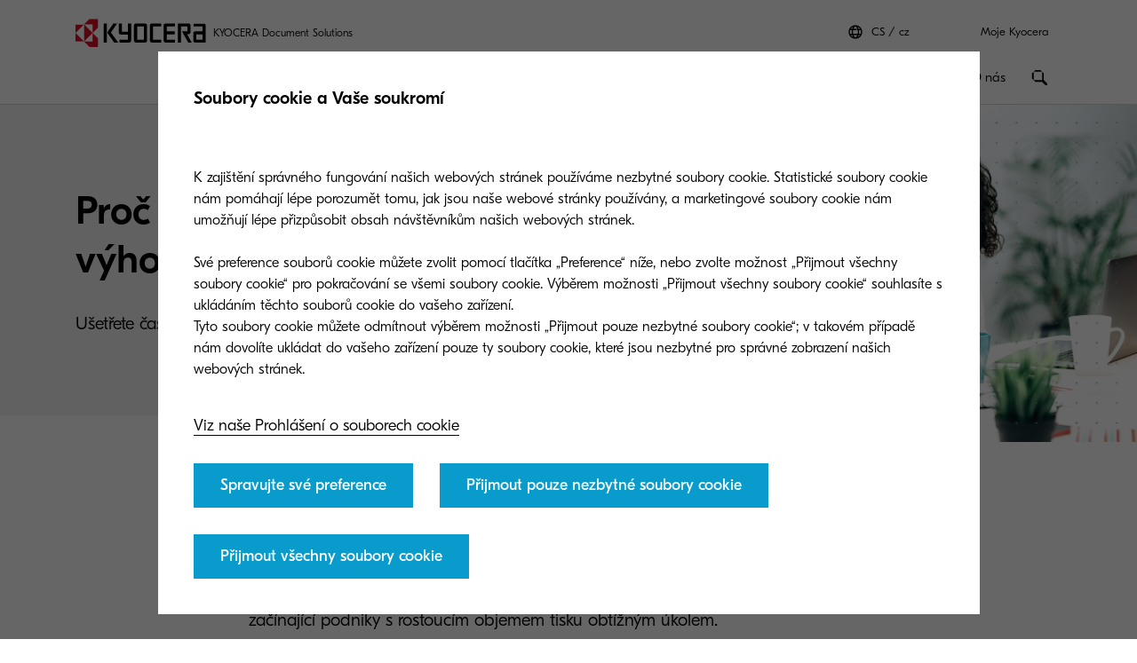

--- FILE ---
content_type: text/html;charset=utf-8
request_url: https://www.kyoceradocumentsolutions.cz/cs/smarter-workspaces/insights-hub/articles/print-high-volumes-on-site.html
body_size: 25259
content:
 <!DOCTYPE HTML>
<html lang="cs-CZ">
    <head>
    <meta charset="UTF-8"/>
    


<meta name="description" content="Převzetím produkčního tisku do vlastních rukou získávají podniky kontrolu a šetří čas i peníze. Více informací najdete zde."/>
  <script defer="defer" type="text/javascript" src="/.rum/@adobe/helix-rum-js@%5E2/dist/rum-standalone.js"></script>
<link rel="preload" href="/etc.clientlibs/kdc-global/clientlibs/clientlib-migrate/resources/fonts/GT-Eesti-Pro-Light.woff2" as="font" type="font/woff2" crossorigin/>
  <link rel="preload" href="/etc.clientlibs/kdc-global/clientlibs/clientlib-migrate/resources/fonts/GT-Eesti-Pro-Regular.woff2" as="font" type="font/woff2" crossorigin/>
  <link rel="preload" href="/etc.clientlibs/kdc-global/clientlibs/clientlib-migrate/resources/fonts/GT-Eesti-Pro-Medium.woff2" as="font" type="font/woff2" crossorigin/>


<!-- Migrated SiteStructure model class from Kyocera to KDC-GLOBAL -->
<script data-datalayer-script data-datalayer-event-schema='
  {
      &quot;event&quot;: {
          &quot;eventName&quot;: &quot;&quot;,
          &quot;eventAction&quot;: &quot;&quot;,
          &quot;eventComponent&quot;: &quot;&quot;,
          &quot;eventType&quot;: &quot;&quot;
         }
  }' data-datalayer-profile-schema='
  {
      &quot;profile&quot;: {
          &quot;userType&quot;: &quot;&quot;,
          &quot;loginStatus&quot;: &quot;&quot;,
          &quot;userId&quot;: &quot;&quot;,
          &quot;ckCatAnalytics&quot;: &quot;&quot;,
          &quot;ckCatMarketing&quot;: &quot;&quot;
         }
  }' data-datalayer-search-schema='
  {
      &quot;search&quot;: {
          &quot;searchTerm&quot;: &quot;&quot;
         }
  }' data-datalayer-product-schema='
  {
    &quot;product&quot;: {
      &quot;businessCategory&quot;: &quot;&quot;,
      &quot;label&quot;: &quot;&quot;,
      &quot;productClass&quot;: &quot;&quot;,
      &quot;name&quot;: &quot;&quot;
      }
  }' data-launch-url="//assets.adobedtm.com/1e42da7e0aa8/fdbebbcbebc5/launch-82af99fe12bc.min.js">
  window.dataLayer = [{
    'page': {
      'pageName': 'Tisk velkých objemů in\u002Dhouse | Kyocera Document Solutions',
      'pageType': '\/conf\/kdc\u002Dglobal\/settings\/wcm\/templates\/story\u002Dpage',
      'market': 'cz',
      'language': 'cs',
      'siteSection': 'smarter\u002Dworkspaces'
    }
  }];
</script>


<meta property="og:title" content="Tisk velkých objemů in-house | Kyocera Document Solutions"/>
<meta name="twitter:title" content="Tisk velkých objemů in-house | Kyocera Document Solutions"/>
<meta property="og:description" content="Převzetím produkčního tisku do vlastních rukou získávají podniky kontrolu a šetří čas i peníze. Více informací najdete zde."/>
<meta name="twitter:description" content="Převzetím produkčního tisku do vlastních rukou získávají podniky kontrolu a šetří čas i peníze. Více informací najdete zde."/>


<meta property="og:image" content="https://www.kyoceradocumentsolutions.cz/content/dam/kyocera/common/images/square/square-540x540-people-working-happy.jpg"/>
<meta name="twitter:image" content="https://www.kyoceradocumentsolutions.cz/content/dam/kyocera/common/images/square/square-540x540-people-working-happy.jpg"/>
<meta property="og:type" content="website"/>
<meta name="twitter:card" content="summary"/>


<meta property="og:url" content="https://www.kyoceradocumentsolutions.cz/cs/smarter-workspaces/insights-hub/articles/print-high-volumes-on-site.html"/>
<meta name="twitter:url" content="https://www.kyoceradocumentsolutions.cz/cs/smarter-workspaces/insights-hub/articles/print-high-volumes-on-site.html"/>











<script type="application/ld+json">
  {
    "@context": "http://schema.org",
    "@type": "Organization",
    "name": "KYOCERA Document Solutions",
    "logo": "https://www.kyoceradocumentsolutions.cz/content/dam/kyocera/common/images/logo/kyocera-logo.svg",
    "telephone": "",
    "address": {
      "@type": "PostalAddress",
      "streetAddress": "",
      "addressLocality": "",
      "addressRegion": "",
      "addressCountry": "",
      "postalCode": ""
    },
    "url": "https://www.kyoceradocumentsolutions.cz/cs/smarter-workspaces/insights-hub/articles/print-high-volumes-on-site.html"
  }
</script>






<!--Taking out product schema temporarily, once we have the required data we will add it back-->
<!--<sly data-sly-include="social/productSchema.html"></sly>-->

<script type="application/ld+json">
   {
     "@context": "https://schema.org/",
     "@type": "Service",
     "serviceType": "Tisk velkých objemů in-house",
     "description": "Převzetím produkčního tisku do vlastních rukou získávají podniky kontrolu a šetří čas i peníze. Více informací najdete zde.",
     "provider": {
       "@type": "Organization",
       "name": "KYOCERA Document Solutions",
       "logo":  "https://www.kyoceradocumentsolutions.cz/content/dam/kyocera/common/images/logo/kyocera-logo.svg"
     },
     "areaServed": {
       "@type": "State",
       "name": "cz"
     }
   }
</script>



<meta http-equiv="X-UA-Compatible" content="IE=edge"/>
<meta name="viewport" content="width=device-width, initial-scale=1"/>




    
<link rel="stylesheet" href="/etc.clientlibs/kdc-global/clientlibs/clientlib-dependencies.lc-d41d8cd98f00b204e9800998ecf8427e-lc.min.css" type="text/css">
<link rel="stylesheet" href="/etc.clientlibs/kdc-global/clientlibs/clientlib-base.lc-ab9615ddb3c180b4ddb8899ab0e01c69-lc.min.css" type="text/css">
<link rel="stylesheet" href="/etc.clientlibs/kdc-global/clientlibs/clientlib-migrate.lc-0f1cc0d7e1fff19dafaf2d334ab95b75-lc.min.css" type="text/css">





<script>
    const reCaptchaScript = document.createElement('script');
    reCaptchaScript.type = 'text/javascript';
    reCaptchaScript.async = true;
    reCaptchaScript.defer = true;
    reCaptchaScript.src = 'https://www.google.com/recaptcha/api.js';
    document.head.append(reCaptchaScript);
  </script>



<title>Tisk velkých objemů in-house | Kyocera Document Solutions</title>












    
    

    

    
    
    
    
    

    
</head>
    <!-- Migrated DistinguisherModel sling model from Kyocera to KDC-GLOBAL -->
       <body data-template="kyocera" role="main">
       
       
       
       <div class="root container responsivegrid">

    
    <div id="container-011c5e5aab" class="cmp-container">
        


<div class="aem-Grid aem-Grid--12 aem-Grid--default--12 ">
    
    <div class="experiencefragment kda-kdem-header aem-GridColumn aem-GridColumn--default--12">
<div id="experiencefragment-5a9539cdab" class="cmp-experiencefragment cmp-experiencefragment--common-header">


    
    <div id="container-c514233854" class="cmp-container">
        


<div class="aem-Grid aem-Grid--12 aem-Grid--default--12 ">
    
    <div class="container responsivegrid kdc-container--fixed aem-GridColumn aem-GridColumn--default--12">

    
    <div id="container-6b394e6d46" class="cmp-container">
        


<div class="aem-Grid aem-Grid--12 aem-Grid--default--12 ">
    
    <div class="header base page basicpage aem-GridColumn aem-GridColumn--default--12"><!-- SDI include (path: /content/experience-fragments/kyocera/cz/public/cs/header/common-header/master/_jcr_content/root/container/header.nocache.html/kdc-global/components/structure/header, resourceType: kdc-global/components/structure/header) -->

<header class="l-header" id="content__experience-fragments__kyocera__cz__public__cs__header__common-header__master__jcr__content__root__container__header" data-login-trigger-container>
  <div class="l-container l-header__container-top">
    <div class="l-header__logo-container">
      <div class="kdc-header-sitename c-logo">
    <div id="logo-2853c56d76">
        
            <a class="kdc-header-sitename-brands__logo" href="/cs.html">
                <img alt="KYOCERA Document Solutions Czech" src="/content/dam/kyocera-group-assets/shared/images/logo/kyocera-logo.svg"/>
            </a>
        
        <div class="kdc-header-sitename__text">
            <p>KYOCERA Document Solutions</p>
        </div>
    </div>


    
</div>
    </div>
    

<div class="l-header__tools l-header-tools">
    <div class="l-container l-header-tools__container">
        <ul class="l-header-tools__list">
            <li class="l-header__language-selector" aria-label="Language selector">
  <a class="l-header__language-selector-link" href="https://www.kyoceradocumentsolutions.cz/cs/about-us/contact-us/kyocera-around-the-world.html">
    <div class="l-header__language-icon c-icon">
      <svg>
        <use xlink:href="#icon-globe"></use>
      </svg>
    </div>
    <span class="l-header__language-abbreviation">CS</span>
    <span class="l-header__country-name">cz</span>
  </a>
</li>

            
            <li class="l-header-tools__item">
                <a data-datalayer-event='{"event":{"eventName":"Partner Login","eventAction":"search","eventComponent":"search","eventType":"cta"}}' href="/cs/my-kyocera.html" class="l-header-tools__link" aria-label="Login to your account">Moje Kyocera </a>
                
            </li>
            
        </ul>
    </div>
</div>





  </div>
  <div class="l-container l-header__container-bottom">
    <div class="l-header__container l-header__wrapper">
        

<div class="l-header__buttons-container">
  <li class="l-header__language-selector" aria-label="Language selector">
  <a class="l-header__language-selector-link" href="https://www.kyoceradocumentsolutions.cz/cs/about-us/contact-us/kyocera-around-the-world.html">
    <div class="l-header__language-icon c-icon">
      <svg>
        <use xlink:href="#icon-globe"></use>
      </svg>
    </div>
    <span class="l-header__language-abbreviation">CS</span>
    <span class="l-header__country-name">cz</span>
  </a>
</li>

  <div class="l-header-buttons">
    
    <a title="Moje Kyocera" class="l-header-buttons__item l-header-user-panel__button" href="/cs/my-kyocera.html" data-datalayer-event="{"event":{"eventName":"Partner Login","eventAction":"search","eventComponent":"search","eventType":"cta"}}">
    <span class="l-header-buttons__icon c-icon c-icon--sm">
          <svg role="img"><use xlink:href="#icon-user"></use></svg>
        </span>
    </a>
    

    
    
  </div>
</div>

            <div class="nav navigation kda-kdem-nav__heirarchy"><div class="navigation-wrapper" data-nav data-nav-menu>

    <!-- Header Buttons -->
    <div class="l-header__buttons-container">
        <div class="l-header-buttons">
            <button title="Menu" class="l-header-buttons__item l-header-buttons__item--toggle" data-nav-trigger="nav" data-nav-item="">
                <span class="l-header-buttons__icon c-icon c-icon--sm">
                    <svg>
                        <use xlink:href="#icon-menu"></use>
                    </svg>
                </span>
                <span class="l-header-buttons__icon c-icon c-icon--sm">
                    <svg>
                        <use xlink:href="#icon-close"></use>
                    </svg>
                </span>
            </button>
        </div>
    </div>

    <!-- Navigation Menu -->
    <nav id="navigation-ef85f223e0" class="cmp-navigation" itemscope itemtype="http://schema.org/SiteNavigationElement" data-nav-menu="nav" role="navigation">

        <ul class="cmp-navigation__group">
            <li class="cmp-navigation__item cmp-navigation__item--level-0 cmp-navigation__item--active">
                <a data-cmp-clickable class="cmp-navigation__item-link">
                </a>
                <ul class="cmp-navigation__group cmp-navigation__group--level-1 cmp-navigation__group--main" data-nav-menu="main">
                    <li class="cmp-navigation__item cmp-navigation__item--level-1">

                        <!-- Navigation Link -->
                        <a data-nav-trigger="smarter-workspaces" class="cmp-navigation__item-link cmp-navigation__item-link--primary " href="/cs/smarter-workspaces.html">
                            <span class="cmp-navigation__item-back cmp-navigation__item-icon cmp-navigation__item-icon--sm">
                                <svg>
                                    <use xlink:href="#icon-arrow-left"></use>
                                </svg>
                            </span>
                            <span>Inteligentní kancelář</span>
                        </a>

                        <!-- Submenu -->
                        <div class="cmp-navigation__wrapper" data-nav-menu="smarter-workspaces">
                            <div class="cmp-navigation__container">
                                <aside class="cmp-navigation__teaser">
                                    <div class="cmp-navigation__teaser-content">
                                        <span class="cmp-navigation__teaser-title cmp-navigation__teaser-title--h2 cmp-navigation__teaser-title--spacer-m">
                                            Inteligentní kancelář
                                        </span>
                                        <p class="cmp-navigation__teaser-text">
                                            Kombinujeme odborné znalosti s vyváženým partnerstvím
                                        </p>
                                    </div>

                                    
                                        <div class="button kdc-button kdc-button--mobile">
                                            <a class="cmp-button cmp-button--justify-center" href="/cs/smarter-workspaces.html">
                                                <span class="cmp-button__text">Podívejte se, jak</span>
                                            </a>
                                        </div>
                                    

                                    
                                        <div class="button kdc-button kdc-button--desktop">
                                            <a class="cmp-button cmp-button--justify-center" href="/cs/smarter-workspaces.html">
                                                <span class="cmp-button__text">Podívejte se, jak</span>
                                            </a>
                                        </div>
                                    
                                </aside>

                        <!-- Submenu Content -->
                        
                            <ul class="cmp-navigation__group cmp-navigation__group--level-2 cmp-navigation__group--nested">
                                <li class="cmp-navigation__item cmp-navigation__item--level-2">
                                    
        <a data-nav-trigger="business-challenges" class="cmp-navigation__item-link cmp-navigation__item-link--secondary " href="/cs/smarter-workspaces/business-challenges.html">
            <span class="cmp-navigation__item-label">
                
                
                Obchodní výzvy
                
                <span class="cmp-navigation__item-underline">
                    <svg class="cmp-navigation__item-underline-svg">
                        <use xlink:href="#icon-gesture-underline"></use>
                    </svg>
                </span>
            </span>
        </a>

                                    <ul class="cmp-navigation__group cmp-navigation__group--level-3 cmp-navigation__group--nested" data-nav-menu="business-challenges">
                                        
                                            <li class="cmp-navigation__item cmp-navigation__item--level-3">
                                                
        <a data-nav-trigger="business-challenges" class="cmp-navigation__item-link  " href="/cs/smarter-workspaces/business-challenges.html">
            <span class="cmp-navigation__item-label">
                
                Obchodní výzvy
                
                
                <span class="cmp-navigation__item-underline">
                    <svg class="cmp-navigation__item-underline-svg">
                        <use xlink:href="#icon-gesture-underline"></use>
                    </svg>
                </span>
            </span>
        </a>

                                            </li>
                                        
                                        <li class="cmp-navigation__item
                                        cmp-navigation__item--level-3">
                                            
        <a data-nav-trigger="the-cloud" class="cmp-navigation__item-link  " href="/cs/smarter-workspaces/business-challenges/the-cloud.html">
            <span class="cmp-navigation__item-label">
                
                Cloud
                
                
                <span class="cmp-navigation__item-underline">
                    <svg class="cmp-navigation__item-underline-svg">
                        <use xlink:href="#icon-gesture-underline"></use>
                    </svg>
                </span>
            </span>
        </a>

                                        </li>
<li class="cmp-navigation__item
                                        cmp-navigation__item--level-3">
                                            
        <a data-nav-trigger="security" class="cmp-navigation__item-link  " href="/cs/smarter-workspaces/business-challenges/security.html">
            <span class="cmp-navigation__item-label">
                
                Bezpečnost 
                
                
                <span class="cmp-navigation__item-underline">
                    <svg class="cmp-navigation__item-underline-svg">
                        <use xlink:href="#icon-gesture-underline"></use>
                    </svg>
                </span>
            </span>
        </a>

                                        </li>
<li class="cmp-navigation__item
                                        cmp-navigation__item--level-3">
                                            
        <a data-nav-trigger="paperless" class="cmp-navigation__item-link  " href="/cs/smarter-workspaces/business-challenges/paperless.html">
            <span class="cmp-navigation__item-label">
                
                Bezpapírově
                
                
                <span class="cmp-navigation__item-underline">
                    <svg class="cmp-navigation__item-underline-svg">
                        <use xlink:href="#icon-gesture-underline"></use>
                    </svg>
                </span>
            </span>
        </a>

                                        </li>
<li class="cmp-navigation__item
                                        cmp-navigation__item--level-3">
                                            
        <a data-nav-trigger="mobility" class="cmp-navigation__item-link  " href="/cs/smarter-workspaces/business-challenges/mobility.html">
            <span class="cmp-navigation__item-label">
                
                Mobilita
                
                
                <span class="cmp-navigation__item-underline">
                    <svg class="cmp-navigation__item-underline-svg">
                        <use xlink:href="#icon-gesture-underline"></use>
                    </svg>
                </span>
            </span>
        </a>

                                        </li>
<li class="cmp-navigation__item
                                        cmp-navigation__item--level-3">
                                            
        <a data-nav-trigger="innovation" class="cmp-navigation__item-link  " href="/cs/smarter-workspaces/business-challenges/innovation.html">
            <span class="cmp-navigation__item-label">
                
                Inovace
                
                
                <span class="cmp-navigation__item-underline">
                    <svg class="cmp-navigation__item-underline-svg">
                        <use xlink:href="#icon-gesture-underline"></use>
                    </svg>
                </span>
            </span>
        </a>

                                        </li>

                                    </ul>
                                
                                <li class="cmp-navigation__item cmp-navigation__item--level-2">
                                    
        <a data-nav-trigger="insights-hub" class="cmp-navigation__item-link cmp-navigation__item-link--secondary " href="/cs/smarter-workspaces/insights-hub/insights-from-kyocera.html">
            <span class="cmp-navigation__item-label">
                
                
                Nakoukněte k nám  
                
                <span class="cmp-navigation__item-underline">
                    <svg class="cmp-navigation__item-underline-svg">
                        <use xlink:href="#icon-gesture-underline"></use>
                    </svg>
                </span>
            </span>
        </a>

                                    <ul class="cmp-navigation__group cmp-navigation__group--level-3 cmp-navigation__group--nested" data-nav-menu="insights-hub">
                                        
                                            <li class="cmp-navigation__item cmp-navigation__item--level-3">
                                                
        <a data-nav-trigger="insights-hub" class="cmp-navigation__item-link  " href="/cs/smarter-workspaces/insights-hub/insights-from-kyocera.html">
            <span class="cmp-navigation__item-label">
                
                Nakoukněte k nám  
                
                
                <span class="cmp-navigation__item-underline">
                    <svg class="cmp-navigation__item-underline-svg">
                        <use xlink:href="#icon-gesture-underline"></use>
                    </svg>
                </span>
            </span>
        </a>

                                            </li>
                                        
                                        <li class="cmp-navigation__item
                                        cmp-navigation__item--level-3">
                                            
        <a data-nav-trigger="articles" class="cmp-navigation__item-link  " href="/cs/smarter-workspaces/insights-hub/articles.html">
            <span class="cmp-navigation__item-label">
                
                Články
                
                
                <span class="cmp-navigation__item-underline">
                    <svg class="cmp-navigation__item-underline-svg">
                        <use xlink:href="#icon-gesture-underline"></use>
                    </svg>
                </span>
            </span>
        </a>

                                        </li>
<li class="cmp-navigation__item
                                        cmp-navigation__item--level-3">
                                            
        <a data-nav-trigger="whitepapers" class="cmp-navigation__item-link  " href="/cs/smarter-workspaces/insights-hub/whitepapers.html">
            <span class="cmp-navigation__item-label">
                
                Whiteapery
                
                
                <span class="cmp-navigation__item-underline">
                    <svg class="cmp-navigation__item-underline-svg">
                        <use xlink:href="#icon-gesture-underline"></use>
                    </svg>
                </span>
            </span>
        </a>

                                        </li>
<li class="cmp-navigation__item
                                        cmp-navigation__item--level-3">
                                            
        <a data-nav-trigger="e-books" class="cmp-navigation__item-link  " href="/cs/smarter-workspaces/insights-hub/e-books.html">
            <span class="cmp-navigation__item-label">
                
                E-booky
                
                
                <span class="cmp-navigation__item-underline">
                    <svg class="cmp-navigation__item-underline-svg">
                        <use xlink:href="#icon-gesture-underline"></use>
                    </svg>
                </span>
            </span>
        </a>

                                        </li>
<li class="cmp-navigation__item
                                        cmp-navigation__item--level-3">
                                            
        <a data-nav-trigger="case-studies" class="cmp-navigation__item-link  " href="/cs/smarter-workspaces/insights-hub/case-studies.html">
            <span class="cmp-navigation__item-label">
                
                Případové studie
                
                
                <span class="cmp-navigation__item-underline">
                    <svg class="cmp-navigation__item-underline-svg">
                        <use xlink:href="#icon-gesture-underline"></use>
                    </svg>
                </span>
            </span>
        </a>

                                        </li>
<li class="cmp-navigation__item
                                        cmp-navigation__item--level-3">
                                            
        <a data-nav-trigger="webinar-and-events" class="cmp-navigation__item-link  " href="/cs/smarter-workspaces/insights-hub/webinar-and-events.html">
            <span class="cmp-navigation__item-label">
                
                Webinar and Events
                
                
                <span class="cmp-navigation__item-underline">
                    <svg class="cmp-navigation__item-underline-svg">
                        <use xlink:href="#icon-gesture-underline"></use>
                    </svg>
                </span>
            </span>
        </a>

                                        </li>
<li class="cmp-navigation__item
                                        cmp-navigation__item--level-3">
                                            
        <a data-nav-trigger="calculate-your-return-on-investment" class="cmp-navigation__item-link  " href="/cs/smarter-workspaces/insights-hub/calculate-your-return-on-investment.html">
            <span class="cmp-navigation__item-label">
                
                Výpočet návratnosti investic do produkčního inkoustového tisku
                
                
                <span class="cmp-navigation__item-underline">
                    <svg class="cmp-navigation__item-underline-svg">
                        <use xlink:href="#icon-gesture-underline"></use>
                    </svg>
                </span>
            </span>
        </a>

                                        </li>
<li class="cmp-navigation__item
                                        cmp-navigation__item--level-3">
                                            
        <a data-nav-trigger="book-a-demo" class="cmp-navigation__item-link  " href="/cs/smarter-workspaces/insights-hub/book-a-demo.html">
            <span class="cmp-navigation__item-label">
                
                Zarezervujte si termín individuální demo ukázky
                
                
                <span class="cmp-navigation__item-underline">
                    <svg class="cmp-navigation__item-underline-svg">
                        <use xlink:href="#icon-gesture-underline"></use>
                    </svg>
                </span>
            </span>
        </a>

                                        </li>
<li class="cmp-navigation__item
                                        cmp-navigation__item--level-3">
                                            
        <a data-nav-trigger="sustainability-in-print-and-document-management" class="cmp-navigation__item-link  " href="/cs/smarter-workspaces/insights-hub/sustainability-in-print-and-document-management.html">
            <span class="cmp-navigation__item-label">
                
                The Economist Report
                
                
                <span class="cmp-navigation__item-underline">
                    <svg class="cmp-navigation__item-underline-svg">
                        <use xlink:href="#icon-gesture-underline"></use>
                    </svg>
                </span>
            </span>
        </a>

                                        </li>

                                    </ul>
                                
                                <li class="cmp-navigation__item cmp-navigation__item--level-2">
                                    
        <a data-nav-trigger="revolutionizing-security" class="cmp-navigation__item-link cmp-navigation__item-link--secondary " href="/cs/smarter-workspaces/revolutionizing-security.html">
            <span class="cmp-navigation__item-label">
                
                
                Revoluční zabezpečení
                
                <span class="cmp-navigation__item-underline">
                    <svg class="cmp-navigation__item-underline-svg">
                        <use xlink:href="#icon-gesture-underline"></use>
                    </svg>
                </span>
            </span>
        </a>

                                    
                                
                                <li class="cmp-navigation__item cmp-navigation__item--level-2">
                                    
        <a data-nav-trigger="sustainability-report-economist-impact" class="cmp-navigation__item-link cmp-navigation__item-link--secondary " href="/cs/smarter-workspaces/sustainability-report-economist-impact.html">
            <span class="cmp-navigation__item-label">
                
                
                The Economist
                
                <span class="cmp-navigation__item-underline">
                    <svg class="cmp-navigation__item-underline-svg">
                        <use xlink:href="#icon-gesture-underline"></use>
                    </svg>
                </span>
            </span>
        </a>

                                    
                                
                            </div>
                        </div>
                    </li>
                
                    <li class="cmp-navigation__item cmp-navigation__item--level-1">

                        <!-- Navigation Link -->
                        <a data-nav-trigger="content-services" class="cmp-navigation__item-link cmp-navigation__item-link--primary " href="/cs/content-services.html">
                            <span class="cmp-navigation__item-back cmp-navigation__item-icon cmp-navigation__item-icon--sm">
                                <svg>
                                    <use xlink:href="#icon-arrow-left"></use>
                                </svg>
                            </span>
                            <span>Digitalizace a správa obsahu</span>
                        </a>

                        <!-- Submenu -->
                        <div class="cmp-navigation__wrapper" data-nav-menu="content-services">
                            <div class="cmp-navigation__container">
                                <aside class="cmp-navigation__teaser">
                                    <div class="cmp-navigation__teaser-content">
                                        <span class="cmp-navigation__teaser-title cmp-navigation__teaser-title--h2 cmp-navigation__teaser-title--spacer-m">
                                            Digitalizace a správa obsahu
                                        </span>
                                        <p class="cmp-navigation__teaser-text">
                                            Personalizovaná technologická řešení, která pomohou vaší organizaci získat konkurenční výhodu.
                                        </p>
                                    </div>

                                    
                                        <div class="button kdc-button kdc-button--mobile">
                                            <a class="cmp-button cmp-button--justify-center" href="/cs/content-services.html">
                                                <span class="cmp-button__text">Podívejte se, jak</span>
                                            </a>
                                        </div>
                                    

                                    
                                        <div class="button kdc-button kdc-button--desktop">
                                            <a class="cmp-button cmp-button--justify-center" href="/cs/content-services.html">
                                                <span class="cmp-button__text">Podívejte se, jak</span>
                                            </a>
                                        </div>
                                    
                                </aside>

                        <!-- Submenu Content -->
                        
                            <ul class="cmp-navigation__group cmp-navigation__group--level-2 cmp-navigation__group--nested">
                                <li class="cmp-navigation__item cmp-navigation__item--level-2">
                                    
        <a data-nav-trigger="departments" class="cmp-navigation__item-link cmp-navigation__item-link--secondary " href="/cs/content-services/departments.html">
            <span class="cmp-navigation__item-label">
                
                
                 Oddělení
                
                <span class="cmp-navigation__item-underline">
                    <svg class="cmp-navigation__item-underline-svg">
                        <use xlink:href="#icon-gesture-underline"></use>
                    </svg>
                </span>
            </span>
        </a>

                                    <ul class="cmp-navigation__group cmp-navigation__group--level-3 cmp-navigation__group--nested" data-nav-menu="departments">
                                        
                                            <li class="cmp-navigation__item cmp-navigation__item--level-3">
                                                
        <a data-nav-trigger="departments" class="cmp-navigation__item-link  " href="/cs/content-services/departments.html">
            <span class="cmp-navigation__item-label">
                
                 Oddělení
                
                
                <span class="cmp-navigation__item-underline">
                    <svg class="cmp-navigation__item-underline-svg">
                        <use xlink:href="#icon-gesture-underline"></use>
                    </svg>
                </span>
            </span>
        </a>

                                            </li>
                                        
                                        <li class="cmp-navigation__item
                                        cmp-navigation__item--level-3">
                                            
        <a data-nav-trigger="sales" class="cmp-navigation__item-link  " href="/cs/content-services/departments/sales.html">
            <span class="cmp-navigation__item-label">
                
                Obchod
                
                
                <span class="cmp-navigation__item-underline">
                    <svg class="cmp-navigation__item-underline-svg">
                        <use xlink:href="#icon-gesture-underline"></use>
                    </svg>
                </span>
            </span>
        </a>

                                        </li>
<li class="cmp-navigation__item
                                        cmp-navigation__item--level-3">
                                            
        <a data-nav-trigger="logistics" class="cmp-navigation__item-link  " href="/cs/content-services/departments/logistics.html">
            <span class="cmp-navigation__item-label">
                
                Logistika
                
                
                <span class="cmp-navigation__item-underline">
                    <svg class="cmp-navigation__item-underline-svg">
                        <use xlink:href="#icon-gesture-underline"></use>
                    </svg>
                </span>
            </span>
        </a>

                                        </li>
<li class="cmp-navigation__item
                                        cmp-navigation__item--level-3">
                                            
        <a data-nav-trigger="finance-accounting" class="cmp-navigation__item-link  " href="/cs/content-services/departments/finance-accounting.html">
            <span class="cmp-navigation__item-label">
                
                Finance a účetnictví 
                
                
                <span class="cmp-navigation__item-underline">
                    <svg class="cmp-navigation__item-underline-svg">
                        <use xlink:href="#icon-gesture-underline"></use>
                    </svg>
                </span>
            </span>
        </a>

                                        </li>
<li class="cmp-navigation__item
                                        cmp-navigation__item--level-3">
                                            
        <a data-nav-trigger="procurement" class="cmp-navigation__item-link  " href="/cs/content-services/departments/procurement.html">
            <span class="cmp-navigation__item-label">
                
                Nákup/Obstarávání 
                
                
                <span class="cmp-navigation__item-underline">
                    <svg class="cmp-navigation__item-underline-svg">
                        <use xlink:href="#icon-gesture-underline"></use>
                    </svg>
                </span>
            </span>
        </a>

                                        </li>

                                    </ul>
                                
                                <li class="cmp-navigation__item cmp-navigation__item--level-2">
                                    
        <a data-nav-trigger="industry" class="cmp-navigation__item-link cmp-navigation__item-link--secondary " href="/cs/content-services/industry.html">
            <span class="cmp-navigation__item-label">
                
                
                Odvětví
                
                <span class="cmp-navigation__item-underline">
                    <svg class="cmp-navigation__item-underline-svg">
                        <use xlink:href="#icon-gesture-underline"></use>
                    </svg>
                </span>
            </span>
        </a>

                                    <ul class="cmp-navigation__group cmp-navigation__group--level-3 cmp-navigation__group--nested" data-nav-menu="industry">
                                        
                                            <li class="cmp-navigation__item cmp-navigation__item--level-3">
                                                
        <a data-nav-trigger="industry" class="cmp-navigation__item-link  " href="/cs/content-services/industry.html">
            <span class="cmp-navigation__item-label">
                
                Odvětví
                
                
                <span class="cmp-navigation__item-underline">
                    <svg class="cmp-navigation__item-underline-svg">
                        <use xlink:href="#icon-gesture-underline"></use>
                    </svg>
                </span>
            </span>
        </a>

                                            </li>
                                        
                                        <li class="cmp-navigation__item
                                        cmp-navigation__item--level-3">
                                            
        <a data-nav-trigger="healthcare" class="cmp-navigation__item-link  " href="/cs/content-services/industry/healthcare.html">
            <span class="cmp-navigation__item-label">
                
                Healthcare
                
                
                <span class="cmp-navigation__item-underline">
                    <svg class="cmp-navigation__item-underline-svg">
                        <use xlink:href="#icon-gesture-underline"></use>
                    </svg>
                </span>
            </span>
        </a>

                                        </li>
<li class="cmp-navigation__item
                                        cmp-navigation__item--level-3">
                                            
        <a data-nav-trigger="financial-services" class="cmp-navigation__item-link  " href="/cs/content-services/industry/financial-services.html">
            <span class="cmp-navigation__item-label">
                
                Finanční služby 
                
                
                <span class="cmp-navigation__item-underline">
                    <svg class="cmp-navigation__item-underline-svg">
                        <use xlink:href="#icon-gesture-underline"></use>
                    </svg>
                </span>
            </span>
        </a>

                                        </li>
<li class="cmp-navigation__item
                                        cmp-navigation__item--level-3">
                                            
        <a data-nav-trigger="government" class="cmp-navigation__item-link  " href="/cs/content-services/industry/government.html">
            <span class="cmp-navigation__item-label">
                
                Státní správa 
                
                
                <span class="cmp-navigation__item-underline">
                    <svg class="cmp-navigation__item-underline-svg">
                        <use xlink:href="#icon-gesture-underline"></use>
                    </svg>
                </span>
            </span>
        </a>

                                        </li>
<li class="cmp-navigation__item
                                        cmp-navigation__item--level-3">
                                            
        <a data-nav-trigger="insurance" class="cmp-navigation__item-link  " href="/cs/content-services/industry/insurance.html">
            <span class="cmp-navigation__item-label">
                
                Pojišťovnictví
                
                
                <span class="cmp-navigation__item-underline">
                    <svg class="cmp-navigation__item-underline-svg">
                        <use xlink:href="#icon-gesture-underline"></use>
                    </svg>
                </span>
            </span>
        </a>

                                        </li>
<li class="cmp-navigation__item
                                        cmp-navigation__item--level-3">
                                            
        <a data-nav-trigger="education" class="cmp-navigation__item-link  " href="/cs/content-services/industry/education.html">
            <span class="cmp-navigation__item-label">
                
                Vzdělávání
                
                
                <span class="cmp-navigation__item-underline">
                    <svg class="cmp-navigation__item-underline-svg">
                        <use xlink:href="#icon-gesture-underline"></use>
                    </svg>
                </span>
            </span>
        </a>

                                        </li>
<li class="cmp-navigation__item
                                        cmp-navigation__item--level-3">
                                            
        <a data-nav-trigger="manufacturing" class="cmp-navigation__item-link  " href="/cs/content-services/industry/manufacturing.html">
            <span class="cmp-navigation__item-label">
                
                Výroba
                
                
                <span class="cmp-navigation__item-underline">
                    <svg class="cmp-navigation__item-underline-svg">
                        <use xlink:href="#icon-gesture-underline"></use>
                    </svg>
                </span>
            </span>
        </a>

                                        </li>

                                    </ul>
                                
                                <li class="cmp-navigation__item cmp-navigation__item--level-2">
                                    
        <a data-nav-trigger="solutions" class="cmp-navigation__item-link cmp-navigation__item-link--secondary " href="/cs/content-services/solutions.html">
            <span class="cmp-navigation__item-label">
                
                
                 Řešení
                
                <span class="cmp-navigation__item-underline">
                    <svg class="cmp-navigation__item-underline-svg">
                        <use xlink:href="#icon-gesture-underline"></use>
                    </svg>
                </span>
            </span>
        </a>

                                    <ul class="cmp-navigation__group cmp-navigation__group--level-3 cmp-navigation__group--nested" data-nav-menu="solutions">
                                        
                                            <li class="cmp-navigation__item cmp-navigation__item--level-3">
                                                
        <a data-nav-trigger="solutions" class="cmp-navigation__item-link  " href="/cs/content-services/solutions.html">
            <span class="cmp-navigation__item-label">
                
                 Řešení
                
                
                <span class="cmp-navigation__item-underline">
                    <svg class="cmp-navigation__item-underline-svg">
                        <use xlink:href="#icon-gesture-underline"></use>
                    </svg>
                </span>
            </span>
        </a>

                                            </li>
                                        
                                        <li class="cmp-navigation__item
                                        cmp-navigation__item--level-3">
                                            
        <a data-nav-trigger="collaboration" class="cmp-navigation__item-link  " href="/cs/content-services/solutions/collaboration.html">
            <span class="cmp-navigation__item-label">
                
                Spolupráce
                
                
                <span class="cmp-navigation__item-underline">
                    <svg class="cmp-navigation__item-underline-svg">
                        <use xlink:href="#icon-gesture-underline"></use>
                    </svg>
                </span>
            </span>
        </a>

                                        </li>
<li class="cmp-navigation__item
                                        cmp-navigation__item--level-3">
                                            
        <a data-nav-trigger="business-management-content" class="cmp-navigation__item-link  " href="/cs/content-services/solutions/business-management-content.html">
            <span class="cmp-navigation__item-label">
                
                Správa obsahu
                
                
                <span class="cmp-navigation__item-underline">
                    <svg class="cmp-navigation__item-underline-svg">
                        <use xlink:href="#icon-gesture-underline"></use>
                    </svg>
                </span>
            </span>
        </a>

                                        </li>
<li class="cmp-navigation__item
                                        cmp-navigation__item--level-3">
                                            
        <a data-nav-trigger="capture" class="cmp-navigation__item-link  " href="/cs/content-services/solutions/capture.html">
            <span class="cmp-navigation__item-label">
                
                Zachycení obsahu 
                
                
                <span class="cmp-navigation__item-underline">
                    <svg class="cmp-navigation__item-underline-svg">
                        <use xlink:href="#icon-gesture-underline"></use>
                    </svg>
                </span>
            </span>
        </a>

                                        </li>
<li class="cmp-navigation__item
                                        cmp-navigation__item--level-3">
                                            
        <a data-nav-trigger="KSIM" class="cmp-navigation__item-link  " href="/cs/content-services/solutions/KSIM.html">
            <span class="cmp-navigation__item-label">
                
                KSIM
                
                
                <span class="cmp-navigation__item-underline">
                    <svg class="cmp-navigation__item-underline-svg">
                        <use xlink:href="#icon-gesture-underline"></use>
                    </svg>
                </span>
            </span>
        </a>

                                        </li>
<li class="cmp-navigation__item
                                        cmp-navigation__item--level-3">
                                            
        <a data-nav-trigger="KCIM" class="cmp-navigation__item-link  " href="/cs/content-services/solutions/KCIM.html">
            <span class="cmp-navigation__item-label">
                
                Kyocera Cloud Information Manager
                
                
                <span class="cmp-navigation__item-underline">
                    <svg class="cmp-navigation__item-underline-svg">
                        <use xlink:href="#icon-gesture-underline"></use>
                    </svg>
                </span>
            </span>
        </a>

                                        </li>

                                    </ul>
                                
                                <li class="cmp-navigation__item cmp-navigation__item--level-2">
                                    
        <a data-nav-trigger="business-digitalisation" class="cmp-navigation__item-link cmp-navigation__item-link--secondary " href="/cs/content-services/business-digitalisation.html">
            <span class="cmp-navigation__item-label">
                
                
                Digitalizace podnikání
                
                <span class="cmp-navigation__item-underline">
                    <svg class="cmp-navigation__item-underline-svg">
                        <use xlink:href="#icon-gesture-underline"></use>
                    </svg>
                </span>
            </span>
        </a>

                                    
                                
                                <li class="cmp-navigation__item cmp-navigation__item--level-2">
                                    
        <a data-nav-trigger="digitalizace-firmy-cesta-k-uspechu" class="cmp-navigation__item-link cmp-navigation__item-link--secondary " href="/cs/content-services/digitalizace-firmy-cesta-k-uspechu.html">
            <span class="cmp-navigation__item-label">
                
                
                Digitalizace firmy - cesta k úspěchu
                
                <span class="cmp-navigation__item-underline">
                    <svg class="cmp-navigation__item-underline-svg">
                        <use xlink:href="#icon-gesture-underline"></use>
                    </svg>
                </span>
            </span>
        </a>

                                    
                                
                            </div>
                        </div>
                    </li>
                
                    <li class="cmp-navigation__item cmp-navigation__item--level-1">

                        <!-- Navigation Link -->
                        <a data-nav-trigger="products" class="cmp-navigation__item-link cmp-navigation__item-link--primary " href="/cs/products.html">
                            <span class="cmp-navigation__item-back cmp-navigation__item-icon cmp-navigation__item-icon--sm">
                                <svg>
                                    <use xlink:href="#icon-arrow-left"></use>
                                </svg>
                            </span>
                            <span>HW a SW produkty</span>
                        </a>

                        <!-- Submenu -->
                        <div class="cmp-navigation__wrapper" data-nav-menu="products">
                            <div class="cmp-navigation__container">
                                <aside class="cmp-navigation__teaser">
                                    <div class="cmp-navigation__teaser-content">
                                        <span class="cmp-navigation__teaser-title cmp-navigation__teaser-title--h2 cmp-navigation__teaser-title--spacer-m">
                                            HW a SW produkty
                                        </span>
                                        <p class="cmp-navigation__teaser-text">
                                            Profitujte z nižších nákladů, vyšší produktivity a šikovných nápadů. Vyberte si z oceňovaných tiskáren, softwarových řešení a spotřebního materiálu.
                                        </p>
                                    </div>

                                    
                                        <div class="button kdc-button kdc-button--mobile">
                                            <a class="cmp-button cmp-button--justify-center" href="/cs/products.html">
                                                <span class="cmp-button__text">Vyhledat</span>
                                            </a>
                                        </div>
                                    

                                    
                                        <div class="button kdc-button kdc-button--desktop">
                                            <a class="cmp-button cmp-button--justify-center" href="/cs/products.html">
                                                <span class="cmp-button__text">Vyhledat</span>
                                            </a>
                                        </div>
                                    
                                </aside>

                        <!-- Submenu Content -->
                        
                            <ul class="cmp-navigation__group cmp-navigation__group--level-2 cmp-navigation__group--nested">
                                <li class="cmp-navigation__item cmp-navigation__item--level-2">
                                    
        <a data-nav-trigger="printers" class="cmp-navigation__item-link cmp-navigation__item-link--secondary " href="/cs/products/printers.html">
            <span class="cmp-navigation__item-label">
                
                
                Tiskárny 
                
                <span class="cmp-navigation__item-underline">
                    <svg class="cmp-navigation__item-underline-svg">
                        <use xlink:href="#icon-gesture-underline"></use>
                    </svg>
                </span>
            </span>
        </a>

                                    
                                
                                <li class="cmp-navigation__item cmp-navigation__item--level-2">
                                    
        <a data-nav-trigger="mfp" class="cmp-navigation__item-link cmp-navigation__item-link--secondary " href="/cs/products/mfp.html">
            <span class="cmp-navigation__item-label">
                
                
                Multifunkce 
                
                <span class="cmp-navigation__item-underline">
                    <svg class="cmp-navigation__item-underline-svg">
                        <use xlink:href="#icon-gesture-underline"></use>
                    </svg>
                </span>
            </span>
        </a>

                                    
                                
                                <li class="cmp-navigation__item cmp-navigation__item--level-2">
                                    
        <a data-nav-trigger="production-printing" class="cmp-navigation__item-link cmp-navigation__item-link--secondary " href="/cs/products/production-printing.html">
            <span class="cmp-navigation__item-label">
                
                
                Produkční tisk 
                
                <span class="cmp-navigation__item-underline">
                    <svg class="cmp-navigation__item-underline-svg">
                        <use xlink:href="#icon-gesture-underline"></use>
                    </svg>
                </span>
            </span>
        </a>

                                    
                                
                                <li class="cmp-navigation__item cmp-navigation__item--level-2">
                                    
        <a data-nav-trigger="software" class="cmp-navigation__item-link cmp-navigation__item-link--secondary " href="/cs/products/software.html">
            <span class="cmp-navigation__item-label">
                
                
                Software
                
                <span class="cmp-navigation__item-underline">
                    <svg class="cmp-navigation__item-underline-svg">
                        <use xlink:href="#icon-gesture-underline"></use>
                    </svg>
                </span>
            </span>
        </a>

                                    
                                
                                <li class="cmp-navigation__item cmp-navigation__item--level-2">
                                    
        <a data-nav-trigger="consumables" class="cmp-navigation__item-link cmp-navigation__item-link--secondary " href="/cs/products/consumables.html">
            <span class="cmp-navigation__item-label">
                
                
                Spotřební materiál
                
                <span class="cmp-navigation__item-underline">
                    <svg class="cmp-navigation__item-underline-svg">
                        <use xlink:href="#icon-gesture-underline"></use>
                    </svg>
                </span>
            </span>
        </a>

                                    
                                
                                <li class="cmp-navigation__item cmp-navigation__item--level-2">
                                    
        <a data-nav-trigger="tiskove-stroje-riso" class="cmp-navigation__item-link cmp-navigation__item-link--secondary " href="/cs/products/tiskove-stroje-riso.html">
            <span class="cmp-navigation__item-label">
                
                
                Tiskové stroje RISO
                
                <span class="cmp-navigation__item-underline">
                    <svg class="cmp-navigation__item-underline-svg">
                        <use xlink:href="#icon-gesture-underline"></use>
                    </svg>
                </span>
            </span>
        </a>

                                    
                                
                                <li class="cmp-navigation__item cmp-navigation__item--level-2">
                                    
        <a data-nav-trigger="kyocera-inkjet-days-2025" class="cmp-navigation__item-link cmp-navigation__item-link--secondary " href="/cs/products/kyocera-inkjet-days-2025.html">
            <span class="cmp-navigation__item-label">
                
                
                Kyocera Inkjet Days 2025
                
                <span class="cmp-navigation__item-underline">
                    <svg class="cmp-navigation__item-underline-svg">
                        <use xlink:href="#icon-gesture-underline"></use>
                    </svg>
                </span>
            </span>
        </a>

                                    
                                
                            </div>
                        </div>
                    </li>
                
                    <li class="cmp-navigation__item cmp-navigation__item--level-1">

                        <!-- Navigation Link -->
                        <a data-nav-trigger="support" class="cmp-navigation__item-link cmp-navigation__item-link--primary " href="/cs/support.html">
                            <span class="cmp-navigation__item-back cmp-navigation__item-icon cmp-navigation__item-icon--sm">
                                <svg>
                                    <use xlink:href="#icon-arrow-left"></use>
                                </svg>
                            </span>
                            <span>Podpora</span>
                        </a>

                        <!-- Submenu -->
                        <div class="cmp-navigation__wrapper" data-nav-menu="support">
                            <div class="cmp-navigation__container">
                                <aside class="cmp-navigation__teaser">
                                    <div class="cmp-navigation__teaser-content">
                                        <span class="cmp-navigation__teaser-title cmp-navigation__teaser-title--h2 cmp-navigation__teaser-title--spacer-m">
                                            Podpora
                                        </span>
                                        <p class="cmp-navigation__teaser-text">
                                            Získejte správnou pomoc nebo radu a zjistěte, proč je náš závazek vůči vám důležitý.
                                        </p>
                                    </div>

                                    
                                        <div class="button kdc-button kdc-button--mobile">
                                            <a class="cmp-button cmp-button--justify-center" href="/cs/support.html">
                                                <span class="cmp-button__text">Požádej o podporu</span>
                                            </a>
                                        </div>
                                    

                                    
                                        <div class="button kdc-button kdc-button--desktop">
                                            <a class="cmp-button cmp-button--justify-center" href="/cs/support.html">
                                                <span class="cmp-button__text">Požádej o podporu</span>
                                            </a>
                                        </div>
                                    
                                </aside>

                        <!-- Submenu Content -->
                        
                            <ul class="cmp-navigation__group cmp-navigation__group--level-2 cmp-navigation__group--nested">
                                <li class="cmp-navigation__item cmp-navigation__item--level-2">
                                    
        <a data-nav-trigger="downloads" class="cmp-navigation__item-link cmp-navigation__item-link--secondary " href="/cs/support/downloads.html">
            <span class="cmp-navigation__item-label">
                
                
                Ke stažení
                
                <span class="cmp-navigation__item-underline">
                    <svg class="cmp-navigation__item-underline-svg">
                        <use xlink:href="#icon-gesture-underline"></use>
                    </svg>
                </span>
            </span>
        </a>

                                    
                                
                                <li class="cmp-navigation__item cmp-navigation__item--level-2">
                                    
        <a data-nav-trigger="warranties" class="cmp-navigation__item-link cmp-navigation__item-link--secondary " href="/cs/support/warranties/your-standard-warranty.html">
            <span class="cmp-navigation__item-label">
                
                
                Záruky 
                
                <span class="cmp-navigation__item-underline">
                    <svg class="cmp-navigation__item-underline-svg">
                        <use xlink:href="#icon-gesture-underline"></use>
                    </svg>
                </span>
            </span>
        </a>

                                    <ul class="cmp-navigation__group cmp-navigation__group--level-3 cmp-navigation__group--nested" data-nav-menu="warranties">
                                        
                                            <li class="cmp-navigation__item cmp-navigation__item--level-3">
                                                
        <a data-nav-trigger="warranties" class="cmp-navigation__item-link  " href="/cs/support/warranties/your-standard-warranty.html">
            <span class="cmp-navigation__item-label">
                
                Záruky 
                
                
                <span class="cmp-navigation__item-underline">
                    <svg class="cmp-navigation__item-underline-svg">
                        <use xlink:href="#icon-gesture-underline"></use>
                    </svg>
                </span>
            </span>
        </a>

                                            </li>
                                        
                                        <li class="cmp-navigation__item
                                        cmp-navigation__item--level-3">
                                            
        <a data-nav-trigger="extend-your-warranty" class="cmp-navigation__item-link  " href="/cs/support/warranties/extend-your-warranty.html">
            <span class="cmp-navigation__item-label">
                
                Prodloužení záruky
                
                
                <span class="cmp-navigation__item-underline">
                    <svg class="cmp-navigation__item-underline-svg">
                        <use xlink:href="#icon-gesture-underline"></use>
                    </svg>
                </span>
            </span>
        </a>

                                        </li>

                                    </ul>
                                
                                <li class="cmp-navigation__item cmp-navigation__item--level-2">
                                    
        <a data-nav-trigger="our-support-commitment" class="cmp-navigation__item-link cmp-navigation__item-link--secondary " href="/cs/support/our-support-commitment/service-that-connects.html">
            <span class="cmp-navigation__item-label">
                
                
                 Náš závazek podpory
                
                <span class="cmp-navigation__item-underline">
                    <svg class="cmp-navigation__item-underline-svg">
                        <use xlink:href="#icon-gesture-underline"></use>
                    </svg>
                </span>
            </span>
        </a>

                                    
                                
                                <li class="cmp-navigation__item cmp-navigation__item--level-2">
                                    
        <a data-nav-trigger="why-use-kyocera-toners" class="cmp-navigation__item-link cmp-navigation__item-link--secondary " href="/cs/support/why-use-kyocera-toners.html">
            <span class="cmp-navigation__item-label">
                
                
                Originální toner KYOCERA
                
                <span class="cmp-navigation__item-underline">
                    <svg class="cmp-navigation__item-underline-svg">
                        <use xlink:href="#icon-gesture-underline"></use>
                    </svg>
                </span>
            </span>
        </a>

                                    
                                
                                <li class="cmp-navigation__item cmp-navigation__item--level-2">
                                    
        <a data-nav-trigger="security-product-information" class="cmp-navigation__item-link cmp-navigation__item-link--secondary " href="/cs/support/security-product-information.html">
            <span class="cmp-navigation__item-label">
                
                
                Product Security Information
                
                <span class="cmp-navigation__item-underline">
                    <svg class="cmp-navigation__item-underline-svg">
                        <use xlink:href="#icon-gesture-underline"></use>
                    </svg>
                </span>
            </span>
        </a>

                                    
                                
                                <li class="cmp-navigation__item cmp-navigation__item--level-2">
                                    
        <a data-nav-trigger="product-security" class="cmp-navigation__item-link cmp-navigation__item-link--secondary " href="/cs/support/product-security.html">
            <span class="cmp-navigation__item-label">
                
                
                Bezpečnost spotřební elektroniky IoT
                
                <span class="cmp-navigation__item-underline">
                    <svg class="cmp-navigation__item-underline-svg">
                        <use xlink:href="#icon-gesture-underline"></use>
                    </svg>
                </span>
            </span>
        </a>

                                    
                                
                            </div>
                        </div>
                    </li>
                
                    <li class="cmp-navigation__item cmp-navigation__item--level-1">

                        <!-- Navigation Link -->
                        <a data-nav-trigger="about-us" class="cmp-navigation__item-link cmp-navigation__item-link--primary " href="/cs/about-us.html">
                            <span class="cmp-navigation__item-back cmp-navigation__item-icon cmp-navigation__item-icon--sm">
                                <svg>
                                    <use xlink:href="#icon-arrow-left"></use>
                                </svg>
                            </span>
                            <span>O nás</span>
                        </a>

                        <!-- Submenu -->
                        <div class="cmp-navigation__wrapper" data-nav-menu="about-us">
                            <div class="cmp-navigation__container">
                                <aside class="cmp-navigation__teaser">
                                    <div class="cmp-navigation__teaser-content">
                                        <span class="cmp-navigation__teaser-title cmp-navigation__teaser-title--h2 cmp-navigation__teaser-title--spacer-m">
                                            O nás
                                        </span>
                                        <p class="cmp-navigation__teaser-text">
                                            Prozkoumejte naši značku, naše globální aktivity a závazky a najděte naplňující kariéru.
                                        </p>
                                    </div>

                                    
                                        <div class="button kdc-button kdc-button--mobile">
                                            <a class="cmp-button cmp-button--justify-center" href="/cs/about-us.html">
                                                <span class="cmp-button__text">Víc informací</span>
                                            </a>
                                        </div>
                                    

                                    
                                        <div class="button kdc-button kdc-button--desktop">
                                            <a class="cmp-button cmp-button--justify-center" href="/cs/about-us.html">
                                                <span class="cmp-button__text">Víc informací</span>
                                            </a>
                                        </div>
                                    
                                </aside>

                        <!-- Submenu Content -->
                        
                            <ul class="cmp-navigation__group cmp-navigation__group--level-2 cmp-navigation__group--nested">
                                <li class="cmp-navigation__item cmp-navigation__item--level-2">
                                    
        <a data-nav-trigger="our-brand" class="cmp-navigation__item-link cmp-navigation__item-link--secondary " href="/cs/about-us/our-brand/the-kyocera-philosophy.html">
            <span class="cmp-navigation__item-label">
                
                
                O značce Kyocera
                
                <span class="cmp-navigation__item-underline">
                    <svg class="cmp-navigation__item-underline-svg">
                        <use xlink:href="#icon-gesture-underline"></use>
                    </svg>
                </span>
            </span>
        </a>

                                    <ul class="cmp-navigation__group cmp-navigation__group--level-3 cmp-navigation__group--nested" data-nav-menu="our-brand">
                                        
                                            <li class="cmp-navigation__item cmp-navigation__item--level-3">
                                                
        <a data-nav-trigger="our-brand" class="cmp-navigation__item-link  " href="/cs/about-us/our-brand/the-kyocera-philosophy.html">
            <span class="cmp-navigation__item-label">
                
                O značce Kyocera
                
                
                <span class="cmp-navigation__item-underline">
                    <svg class="cmp-navigation__item-underline-svg">
                        <use xlink:href="#icon-gesture-underline"></use>
                    </svg>
                </span>
            </span>
        </a>

                                            </li>
                                        
                                        <li class="cmp-navigation__item
                                        cmp-navigation__item--level-3">
                                            
        <a data-nav-trigger="kyocera-group" class="cmp-navigation__item-link  " href="/cs/about-us/our-brand/kyocera-group.html">
            <span class="cmp-navigation__item-label">
                
                Skupina Kyocera
                
                
                <span class="cmp-navigation__item-underline">
                    <svg class="cmp-navigation__item-underline-svg">
                        <use xlink:href="#icon-gesture-underline"></use>
                    </svg>
                </span>
            </span>
        </a>

                                        </li>
<li class="cmp-navigation__item
                                        cmp-navigation__item--level-3">
                                            
        <a data-nav-trigger="environmental-policy" class="cmp-navigation__item-link  " href="/cs/about-us/our-brand/environmental-policy.html">
            <span class="cmp-navigation__item-label">
                
                Environmental Policy
                
                
                <span class="cmp-navigation__item-underline">
                    <svg class="cmp-navigation__item-underline-svg">
                        <use xlink:href="#icon-gesture-underline"></use>
                    </svg>
                </span>
            </span>
        </a>

                                        </li>
<li class="cmp-navigation__item
                                        cmp-navigation__item--level-3">
                                            
        <a data-nav-trigger="kyocera-new-brand-identity" class="cmp-navigation__item-link  " href="/cs/about-us/our-brand/kyocera-new-brand-identity.html">
            <span class="cmp-navigation__item-label">
                
                Nová identita značky
                
                
                <span class="cmp-navigation__item-underline">
                    <svg class="cmp-navigation__item-underline-svg">
                        <use xlink:href="#icon-gesture-underline"></use>
                    </svg>
                </span>
            </span>
        </a>

                                        </li>
<li class="cmp-navigation__item
                                        cmp-navigation__item--level-3">
                                            
        <a data-nav-trigger="politika-managementu" class="cmp-navigation__item-link  " href="/cs/about-us/our-brand/politika-managementu.html">
            <span class="cmp-navigation__item-label">
                
                Politika managementu
                
                
                <span class="cmp-navigation__item-underline">
                    <svg class="cmp-navigation__item-underline-svg">
                        <use xlink:href="#icon-gesture-underline"></use>
                    </svg>
                </span>
            </span>
        </a>

                                        </li>
<li class="cmp-navigation__item
                                        cmp-navigation__item--level-3">
                                            
        <a data-nav-trigger="napsali-o-nas-v-mediich" class="cmp-navigation__item-link  " href="/cs/about-us/our-brand/napsali-o-nas-v-mediich.html">
            <span class="cmp-navigation__item-label">
                
                Napsali o nás v médiích
                
                
                <span class="cmp-navigation__item-underline">
                    <svg class="cmp-navigation__item-underline-svg">
                        <use xlink:href="#icon-gesture-underline"></use>
                    </svg>
                </span>
            </span>
        </a>

                                        </li>
<li class="cmp-navigation__item
                                        cmp-navigation__item--level-3">
                                            
        <a data-nav-trigger="why-choose-kyocera" class="cmp-navigation__item-link  " href="/cs/about-us/our-brand/why-choose-kyocera.html">
            <span class="cmp-navigation__item-label">
                
                Proč zvolit Kyocera
                
                
                <span class="cmp-navigation__item-underline">
                    <svg class="cmp-navigation__item-underline-svg">
                        <use xlink:href="#icon-gesture-underline"></use>
                    </svg>
                </span>
            </span>
        </a>

                                        </li>
<li class="cmp-navigation__item
                                        cmp-navigation__item--level-3">
                                            
        <a data-nav-trigger="discover-kyocera" class="cmp-navigation__item-link  " href="/cs/about-us/our-brand/discover-kyocera.html">
            <span class="cmp-navigation__item-label">
                
                Objevte Kyocera
                
                
                <span class="cmp-navigation__item-underline">
                    <svg class="cmp-navigation__item-underline-svg">
                        <use xlink:href="#icon-gesture-underline"></use>
                    </svg>
                </span>
            </span>
        </a>

                                        </li>
<li class="cmp-navigation__item
                                        cmp-navigation__item--level-3">
                                            
        <a data-nav-trigger="celebrating-50-years-of-kyocera-in-europe" class="cmp-navigation__item-link  " href="/cs/about-us/our-brand/celebrating-50-years-of-kyocera-in-europe.html">
            <span class="cmp-navigation__item-label">
                
                Kyocera slaví 50 let v Evropě
                
                
                <span class="cmp-navigation__item-underline">
                    <svg class="cmp-navigation__item-underline-svg">
                        <use xlink:href="#icon-gesture-underline"></use>
                    </svg>
                </span>
            </span>
        </a>

                                        </li>

                                    </ul>
                                
                                <li class="cmp-navigation__item cmp-navigation__item--level-2">
                                    
        <a data-nav-trigger="certifications" class="cmp-navigation__item-link cmp-navigation__item-link--secondary " href="/cs/about-us/certifications/certification-and-membership.html">
            <span class="cmp-navigation__item-label">
                
                
                Certifikace a členství
                
                <span class="cmp-navigation__item-underline">
                    <svg class="cmp-navigation__item-underline-svg">
                        <use xlink:href="#icon-gesture-underline"></use>
                    </svg>
                </span>
            </span>
        </a>

                                    <ul class="cmp-navigation__group cmp-navigation__group--level-3 cmp-navigation__group--nested" data-nav-menu="certifications">
                                        
                                            <li class="cmp-navigation__item cmp-navigation__item--level-3">
                                                
        <a data-nav-trigger="certifications" class="cmp-navigation__item-link  " href="/cs/about-us/certifications/certification-and-membership.html">
            <span class="cmp-navigation__item-label">
                
                Certifications &amp; Memberships
                
                
                <span class="cmp-navigation__item-underline">
                    <svg class="cmp-navigation__item-underline-svg">
                        <use xlink:href="#icon-gesture-underline"></use>
                    </svg>
                </span>
            </span>
        </a>

                                            </li>
                                        
                                        <li class="cmp-navigation__item
                                        cmp-navigation__item--level-3">
                                            
        <a data-nav-trigger="podnikove-vzdelavani" class="cmp-navigation__item-link  " href="/cs/about-us/certifications/podnikove-vzdelavani.html">
            <span class="cmp-navigation__item-label">
                
                Podnikové vzdělávání ve společnosti KYOCERA Document Solutions Czech
                
                
                <span class="cmp-navigation__item-underline">
                    <svg class="cmp-navigation__item-underline-svg">
                        <use xlink:href="#icon-gesture-underline"></use>
                    </svg>
                </span>
            </span>
        </a>

                                        </li>

                                    </ul>
                                
                                <li class="cmp-navigation__item cmp-navigation__item--level-2">
                                    
        <a data-nav-trigger="partners" class="cmp-navigation__item-link cmp-navigation__item-link--secondary " href="/cs/about-us/partners/partners-and-benefits.html">
            <span class="cmp-navigation__item-label">
                
                
                Partneři
                
                <span class="cmp-navigation__item-underline">
                    <svg class="cmp-navigation__item-underline-svg">
                        <use xlink:href="#icon-gesture-underline"></use>
                    </svg>
                </span>
            </span>
        </a>

                                    
                                
                                <li class="cmp-navigation__item cmp-navigation__item--level-2">
                                    
        <a data-nav-trigger="careers" class="cmp-navigation__item-link cmp-navigation__item-link--secondary " href="/cs/about-us/careers/working-at-kyocera.html">
            <span class="cmp-navigation__item-label">
                
                
                Kariéra
                
                <span class="cmp-navigation__item-underline">
                    <svg class="cmp-navigation__item-underline-svg">
                        <use xlink:href="#icon-gesture-underline"></use>
                    </svg>
                </span>
            </span>
        </a>

                                    
                                
                                <li class="cmp-navigation__item cmp-navigation__item--level-2">
                                    
        <a data-nav-trigger="contact-us" class="cmp-navigation__item-link cmp-navigation__item-link--secondary " href="/cs/about-us/contact-us.html">
            <span class="cmp-navigation__item-label">
                
                
                 Kontaktujte nás
                
                <span class="cmp-navigation__item-underline">
                    <svg class="cmp-navigation__item-underline-svg">
                        <use xlink:href="#icon-gesture-underline"></use>
                    </svg>
                </span>
            </span>
        </a>

                                    <ul class="cmp-navigation__group cmp-navigation__group--level-3 cmp-navigation__group--nested" data-nav-menu="contact-us">
                                        
                                            <li class="cmp-navigation__item cmp-navigation__item--level-3">
                                                
        <a data-nav-trigger="contact-us" class="cmp-navigation__item-link  " href="/cs/about-us/contact-us.html">
            <span class="cmp-navigation__item-label">
                
                 Kontaktujte nás
                
                
                <span class="cmp-navigation__item-underline">
                    <svg class="cmp-navigation__item-underline-svg">
                        <use xlink:href="#icon-gesture-underline"></use>
                    </svg>
                </span>
            </span>
        </a>

                                            </li>
                                        
                                        <li class="cmp-navigation__item
                                        cmp-navigation__item--level-3">
                                            
        <a data-nav-trigger="kyocera-around-the-world" class="cmp-navigation__item-link  " href="/cs/about-us/contact-us/kyocera-around-the-world.html">
            <span class="cmp-navigation__item-label">
                
                Kyocera ve světě
                
                
                <span class="cmp-navigation__item-underline">
                    <svg class="cmp-navigation__item-underline-svg">
                        <use xlink:href="#icon-gesture-underline"></use>
                    </svg>
                </span>
            </span>
        </a>

                                        </li>
<li class="cmp-navigation__item
                                        cmp-navigation__item--level-3">
                                            
        <a data-nav-trigger="kyocera-emea-offices" class="cmp-navigation__item-link  " href="/cs/about-us/contact-us/kyocera-emea-offices.html">
            <span class="cmp-navigation__item-label">
                
                Kyocera EMEA
                
                
                <span class="cmp-navigation__item-underline">
                    <svg class="cmp-navigation__item-underline-svg">
                        <use xlink:href="#icon-gesture-underline"></use>
                    </svg>
                </span>
            </span>
        </a>

                                        </li>
<li class="cmp-navigation__item
                                        cmp-navigation__item--level-3">
                                            
        <a data-nav-trigger="kontakty-na-oddeleni-produkcniho-tisku" class="cmp-navigation__item-link  " href="/cs/about-us/contact-us/kontakty-na-oddeleni-produkcniho-tisku.html">
            <span class="cmp-navigation__item-label">
                
                Kontakty na Oddělení produkčního tisku
                
                
                <span class="cmp-navigation__item-underline">
                    <svg class="cmp-navigation__item-underline-svg">
                        <use xlink:href="#icon-gesture-underline"></use>
                    </svg>
                </span>
            </span>
        </a>

                                        </li>
<li class="cmp-navigation__item
                                        cmp-navigation__item--level-3">
                                            
        <a data-nav-trigger="schranka-duvery" class="cmp-navigation__item-link  " href="/cs/about-us/contact-us/schranka-duvery.html">
            <span class="cmp-navigation__item-label">
                
                Schránka důvěry
                
                
                <span class="cmp-navigation__item-underline">
                    <svg class="cmp-navigation__item-underline-svg">
                        <use xlink:href="#icon-gesture-underline"></use>
                    </svg>
                </span>
            </span>
        </a>

                                        </li>
<li class="cmp-navigation__item
                                        cmp-navigation__item--level-3">
                                            
        <a data-nav-trigger="whistleblowing" class="cmp-navigation__item-link  " href="/cs/about-us/contact-us/whistleblowing.html">
            <span class="cmp-navigation__item-label">
                
                Whistleblowing
                
                
                <span class="cmp-navigation__item-underline">
                    <svg class="cmp-navigation__item-underline-svg">
                        <use xlink:href="#icon-gesture-underline"></use>
                    </svg>
                </span>
            </span>
        </a>

                                        </li>

                                    </ul>
                                
                                <li class="cmp-navigation__item cmp-navigation__item--level-2">
                                    
        <a data-nav-trigger="press" class="cmp-navigation__item-link cmp-navigation__item-link--secondary " href="/cs/about-us/contact-us/press.html">
            <span class="cmp-navigation__item-label">
                
                
                Média
                
                <span class="cmp-navigation__item-underline">
                    <svg class="cmp-navigation__item-underline-svg">
                        <use xlink:href="#icon-gesture-underline"></use>
                    </svg>
                </span>
            </span>
        </a>

                                    
                                
                                <li class="cmp-navigation__item cmp-navigation__item--level-2">
                                    
        <a data-nav-trigger="sustainability-in-our-products-and-processes" class="cmp-navigation__item-link cmp-navigation__item-link--secondary " href="/cs/about-us/sustainability-in-our-products-and-processes.html">
            <span class="cmp-navigation__item-label">
                
                
                Udržitelnost
                
                <span class="cmp-navigation__item-underline">
                    <svg class="cmp-navigation__item-underline-svg">
                        <use xlink:href="#icon-gesture-underline"></use>
                    </svg>
                </span>
            </span>
        </a>

                                    
                                
                            </div>
                        </div>
                    </li>
                
                    <li class="cmp-navigation__item cmp-navigation__item--level-1">

                        <!-- Navigation Link -->
                        <a data-nav-trigger="my-kyocera" class="cmp-navigation__item-link cmp-navigation__item-link--primary cmp-navigation__item-link--secured" rel="nofollow" href="/cs/my-kyocera.html">
                            <span class="cmp-navigation__item-back cmp-navigation__item-icon cmp-navigation__item-icon--sm">
                                <svg>
                                    <use xlink:href="#icon-arrow-left"></use>
                                </svg>
                            </span>
                            <span>Moje Kyocera</span>
                        </a>

                        <!-- Submenu -->
                        <div class="cmp-navigation__wrapper" data-nav-menu="my-kyocera">
                            <div class="cmp-navigation__container">
                                <aside class="cmp-navigation__teaser">
                                    <div class="cmp-navigation__teaser-content">
                                        <span class="cmp-navigation__teaser-title cmp-navigation__teaser-title--h2 cmp-navigation__teaser-title--spacer-m">
                                            Moje Kyocera
                                        </span>
                                        <p class="cmp-navigation__teaser-text">
                                            Důležité materiály dotýkající se naší spolupráce, obchodní podmínky a pravidla prezentace značky KYOCERA.
                                        </p>
                                    </div>

                                    
                                        <div class="button kdc-button kdc-button--mobile">
                                            <a class="cmp-button cmp-button--justify-center" href="/cs/my-kyocera.html">
                                                <span class="cmp-button__text">Více</span>
                                            </a>
                                        </div>
                                    

                                    
                                        <div class="button kdc-button kdc-button--desktop">
                                            <a class="cmp-button cmp-button--justify-center" href="/cs/my-kyocera.html">
                                                <span class="cmp-button__text">Více</span>
                                            </a>
                                        </div>
                                    
                                </aside>

                        <!-- Submenu Content -->
                        
                            <ul class="cmp-navigation__group cmp-navigation__group--level-2 cmp-navigation__group--nested">
                                <li class="cmp-navigation__item cmp-navigation__item--level-2">
                                    
        <a data-nav-trigger="marketingove-materialy" class="cmp-navigation__item-link cmp-navigation__item-link--secondary " href="/cs/my-kyocera/marketingove-materialy.html">
            <span class="cmp-navigation__item-label">
                
                
                Marketingové materiály
                
                <span class="cmp-navigation__item-underline">
                    <svg class="cmp-navigation__item-underline-svg">
                        <use xlink:href="#icon-gesture-underline"></use>
                    </svg>
                </span>
            </span>
        </a>

                                    
                                
                                <li class="cmp-navigation__item cmp-navigation__item--level-2">
                                    
        <a data-nav-trigger="webinare-a-skoleni" class="cmp-navigation__item-link cmp-navigation__item-link--secondary " href="/cs/my-kyocera/webinare-a-skoleni.html">
            <span class="cmp-navigation__item-label">
                
                
                Webináře a školení
                
                <span class="cmp-navigation__item-underline">
                    <svg class="cmp-navigation__item-underline-svg">
                        <use xlink:href="#icon-gesture-underline"></use>
                    </svg>
                </span>
            </span>
        </a>

                                    
                                
                                <li class="cmp-navigation__item cmp-navigation__item--level-2">
                                    
        <a data-nav-trigger="kyocera-obecne" class="cmp-navigation__item-link cmp-navigation__item-link--secondary " href="/cs/my-kyocera/kyocera-obecne.html">
            <span class="cmp-navigation__item-label">
                
                
                Kyocera obecné
                
                <span class="cmp-navigation__item-underline">
                    <svg class="cmp-navigation__item-underline-svg">
                        <use xlink:href="#icon-gesture-underline"></use>
                    </svg>
                </span>
            </span>
        </a>

                                    
                                
                                <li class="cmp-navigation__item cmp-navigation__item--level-2">
                                    
        <a data-nav-trigger="ceniky-kyocera" class="cmp-navigation__item-link cmp-navigation__item-link--secondary " href="/cs/my-kyocera/ceniky-kyocera.html">
            <span class="cmp-navigation__item-label">
                
                
                Ceníky KYOCERA
                
                <span class="cmp-navigation__item-underline">
                    <svg class="cmp-navigation__item-underline-svg">
                        <use xlink:href="#icon-gesture-underline"></use>
                    </svg>
                </span>
            </span>
        </a>

                                    
                                
                            </div>
                        </div>
                    </li>
                </ul>
            </li>
        </ul>
    </nav>
</div>

<!-- Placeholder Template -->

    


</div>

        <div class="search"><button id="search-flyout-trigger" class="kda-kdem-nav__link kda-kdem-nav__link--primary" data-open-search aria-controls="search-flyout-container">
    <span class="kda-kdem-icon kda-kdem-icon--xs">
        <svg>
            <use xlink:href="#icon-search"/>
        </svg>
    </span>
</button>

<div id="search-flyout-container" class="kda-kdem-header__overlay kda-kdem-header__search" data-nav-menu="search" data-global-search aria-labelledby="search-flyout-trigger">
    <div class="kda-kdem-container">
        <form id="ss-form1" action="/cs/search-results.html" method="get" class="kda-kdem-search-global" data-input>
            <div class="kda-kdem-search-global__container">
                <input type="text" name="query" autocomplete="off" class="kda-kdem-search-global__field" placeholder="Sem zadejte hledaný výraz" aria-autocomplete="none" data-input-field/>
                <span class=" kda-kdem-search-global__shadow" data-input-shadow></span>
                <button class="kda-kdem-search-global__icon" type="submit" data-search-trigger>
                    <span class="kda-kdem-icon kda-kdem-icon--sm">
                        <svg>
                            <use xlink:href="#icon-search"></use>
                        </svg>
                    </span>
                </button>
                <button class="kda-kdem-header__search-close-icon kda-kdem-search-global__icon" data-close-search>
                    <span class="kda-kdem-icon kda-kdem-icon--sm">
                        <svg>
                            <use xlink:href="#icon-close"></use>
                        </svg>
                    </span>
                </button>
            </div>
        </form>
    </div>
</div>
</div>

    </div>
  </div>
  
  <!--
 <div
  data-sly-test="false"
  class="l-header__login"
  data-sly-resource=""
></div> -->
</header>
<!--<sly data-sly-include="sitewidesearch.html"></sly> -->
<div class="userpanel"><div class="l-header__overlay" data-nav-menu="user-panel" data-header-element-overlay="user-panel">
    <div class="l-container">
        <ul class="l-header__user-panel l-header-tools l-header-tools--overlay">
            

            <li class="l-header-tools__item">
                
            </li>
        </ul>
    </div>
</div>
</div>

<div class="l-header__overlay l-language-selector" data-header-element-overlay="languageselector" data-component="language-selector">
  <div class="l-container">
    <div class="l-header__overlay-close">
      <span class="c-icon c-icon--sm" data-header-element-overlay-close="languageselector" data-datalayer-event='{"event":{"eventName":"languageselector","eventAction":"close","eventComponent":"Language selector","eventType":"overlay"}}'>
        <svg role="img"><use xlink:href="#icon-close"></use></svg>
      </span>
    </div>

    <div class="l-language-selector__content">
      <section class="l-language-selector__section">
        <div class="l-language-selector__section-heading">
          Změnit jazyk
        </div>
        <div class="l-language-selector__section-content">
          <ul class="l-language-selector__list">
            <li class="l-language-selector__list-item -is-inactive">
              <a class="l-language-selector__list-item-link js-language-switcher-link" href="https://www.kyoceradocumentsolutions.cz/cs.html">
                Czech
              </a>
            </li>
          </ul>
        </div>
      </section>

      <section class="l-language-selector__section">
        <div class="l-language-selector__section-heading">
          Změnit zemi
        </div>
        <div class="l-language-selector__section-content">
          <ul class="l-language-selector__list">
            <li class="l-language-selector__list-item">
              <a class="l-language-selector__list-item-link" href="https://www.kyoceradocumentsolutions.cz/cs/about-us/contact-us/kyocera-around-the-world.html">
                Kyocera ve světě
              </a>
            </li>
          </ul>
        </div>
      </section>
    </div>
  </div>
</div>


</div>

    
</div>

    </div>

    
</div>

    
</div>

    </div>

    
</div>

    
</div>
<div class="teaser kdc-aboutusbanner no-padding aem-GridColumn aem-GridColumn--default--12">
<div id="teaser-f5e3f7fdc8" class="cmp-teaser">
    
    
    
    
    
        
    <div class="cmp-teaser__image">
<div data-cmp-is="image" data-cmp-src="/cs/smarter-workspaces/insights-hub/articles/print-high-volumes-on-site/_jcr_content/root/teaser.coreimg{.width}.jpeg/1629455543519/hero-3.jpeg" data-asset-id="fe3af8e1-995f-433c-9741-11b05e78b783" data-cmp-filereference="/content/dam/kyocera/common/images/hero/hero_3.jpg" id="teaser-f5e3f7fdc8-image" data-cmp-hook-image="imageV3" class="cmp-image" itemscope itemtype="http://schema.org/ImageObject" data-component="image">
    
    
    
        <img src="/cs/smarter-workspaces/insights-hub/articles/print-high-volumes-on-site/_jcr_content/root/teaser.coreimg.jpeg/1629455543519/hero-3.jpeg" loading="lazy" class="cmp-image__image  cmp-image__image--primary" itemprop="contentUrl" width="1536" height="960" alt="people talking with papers"/>
    
    
    
    
</div>

    

</div>

        <div class="cmp-teaser__container">
            <div class="cmp-teaser__content">
                
    

                
    <h1 class="cmp-teaser__title">
        Proč je in-house tisk výhodnější než outsourcing
    </h1>

                
    <div class="cmp-teaser__description">Ušetřete čas a peníze a získejte kontrolu nad tiskovým výstupem.</div>

                

    
    

    
    

            </div>
        </div>
    

    
    
    

</div>



    

</div>
<div class="breadcrumb kdc-breadcrumb breadcrumb--fixed-width kdc-margin-top--desktop-narrow kdc-margin-top--tablet-narrow kdc-margin-top--mobile-narrow aem-GridColumn aem-GridColumn--default--12">
  

  <!-- Show the placeholder only when `isBreadcrumbEnabled` is true -->
  
    


</div>
<div class="share base aem-GridColumn aem-GridColumn--default--12">
<div>
  <div class="c-share" data-share>
    <div class="container">
      <div class="c-share__buttons">
        
        
        
        
      
        <a role="button" class="c-share__btn" data-share-trigger data-share-social="Facebook" aria-label="Share on Facebook">
          <span class="c-share__media-icon c-button__icon">
            <img class="c-share__image" src="/content/dam/kyocera/common/icons/icon-facebook.svg" alt="Facebook" loading="lazy"/>
          </span>
        </a>
        
        
        
      
        
        
        <a role="button" class="c-share__btn" data-share-trigger data-share-social="LinkedIn" aria-label="Share on LinkedIn">
          <span class="c-share__media-icon c-button__icon">
            <img class="c-share__image" src="/content/dam/kyocera/common/icons/icon-linkedin.svg" alt="LinkedIn" loading="lazy"/>
          </span>
        </a>
        
      
        
        <a role="button" class="c-share__btn" data-share-trigger data-share-social="Twitter" aria-label="Share on Twitter">
          <span class="c-share__media-icon c-button__icon">
            <img class="c-share__image" src="/content/dam/kyocera/common/icons/icon-twitter-x.svg" alt="Twitter" loading="lazy"/>
          </span>
        </a>
        
        
      
        
        
        
        
      </div>
    </div>
  </div>
</div>
</div>
<div data-component="text" class="text kdc-text--without-container kdc-text--two-thirds kdc-list kdc-list-square kdc-list-orange kdc-text--with-link aem-GridColumn aem-GridColumn--default--12">
<div id="text-70abc63584" class="cmp-text">
    <p>Řada podniků čelí novému dilematu, pokud jde o zpracování tiskových výstupů. Volba mezi vlastní produkční tiskárnou a outsourcingem tiskových úloh může být pro začínající podniky s rostoucím objemem tisku obtížným úkolem.<br />
<br />
Některé společnosti mohou stále váhat, zda se jim vyplatí investovat do vlastní špičkové digitální produkční tiskárny, protože je odrazují počáteční náklady nebo si nejsou vědomy různých výhod, které jim správa tisku na vlastním pracovišti může přinést. Navzdory těmto častým pochybnostem má pro firmy smysl interní tisk, protože jim může pomoci snížit náklady a získat kontrolu nad výstupy.<br />
<br />
Odvětví digitálního produkčního tisku se rychle vyvíjí, protože výrobci se snaží poskytovat cenově dostupnější řešení pro podniky s nadprůměrnými tiskovými potřebami. Tento rostoucí trend mezi podniky lze podpořit nedávnou studií společnosti Markets and Markets, která uvádí, že trh s produkčními tiskárnami by měl do roku 2022 růst tempem 5,5 % ročně.<br />
</p>

</div>

    

</div>
<div class="container responsivegrid aem-GridColumn aem-GridColumn--default--12">

    
    <div id="container-236e4ea85b" class="cmp-container">
        


<div class="aem-Grid aem-Grid--12 aem-Grid--default--12 ">
    
    <div data-component="text" class="text kdc-quote kdc-quote--right aem-GridColumn aem-GridColumn--default--12">
<div id="text-ba4ef5facf" class="cmp-text">
    <p></p><p>Interní správa tiskových potřeb vaší firmy vám nad nimi dává plnou kontrolu</p>

</div>

    

</div>
<div data-component="text" class="text kdc-text--without-container kdc-text--two-thirds kdc-list kdc-list-square kdc-list-orange kdc-text--with-link aem-GridColumn aem-GridColumn--default--12">
<div id="text-1b7d7d5881" class="cmp-text">
    <p>Přestože požadavky na velkoobjemový tisk jsou stále převážně uspokojovány externími poskytovateli tiskových služeb, přechod na in-house tisk by byl pro mnoho typů společností výhodný z následujících důvodů:<br />
</p>
<p> </p>
<h2>Ochrana citlivých informací<br />
</h2>
<p>Společnosti, které kladou důraz na bezpečnost dat, budou pravděpodobně dávat přednost tomu, aby si všechny dokumenty nechávaly tisknout in-house, protože předávání citlivého nebo důvěrného obsahu externí společnosti vyvolává celou řadu obav o ochranu osobních údajů.<br />
<br />
Pokud mají společnosti vlastní profesionální tiskové zařízení, mají plnou kontrolu nad tím, kdo jejich informace uvidí, zatímco dokumenty odeslané mimo firmu by mohly být potenciálně ztraceny, zkopírovány nebo odcizeny.<br />
<br />
Vzhledem k hodnotě produkčního tisku v odvětvích, jako je finančnictví a pojišťovnictví, kde je bezpečnost důležitější než kdy jindy, se jedná o klíčový bod ke zvážení. Sdílení se třetími stranami zvyšuje vystavení společnosti riziku - což se při nakládání se soukromými údaji stát nemůže.<br />
</p>
<p> </p>
<h2>Větší kontrola a pohodlí<br />
</h2>
<p>Díky internímu zajištění tiskových potřeb vaší společnosti máte kompletní kontrolu nad celou tiskovou produkcí od začátku až do konce. Interní tisk umožňuje společnostem kontrolovat nejen množství výtisků, které jsou potřeba pro každý projekt, ale také různé rozpočty, časové plány a úpravy, které může každá tisková zakázka vyžadovat.<br />
<br />
Kromě toho poskytuje větší flexibilitu při úpravách, protože lze na poslední chvíli provést změny v designu a snadno a rychle personalizovat data podle potřeby. To umožňuje dodržovat přísnější termíny a dává týmům dostatek času na práci na projektech.<br />
<br />
Navíc, když se společnost rozhodne vzít tiskové záležitosti do vlastních rukou, nemusí se již obávat ztráty času nebo peněz v důsledku chyb v komunikaci s poskytovateli služeb třetích stran nebo problémů, které jsou mimo její kontrolu.<br />
</p>
<p> </p>
<h2>Tiskněte ve svém volném čase<br />
</h2>
<p>Vlastnictví vysokorychlostní produkční tiskárny také dává firmám možnost realizovat tiskové zakázky, kdykoli se jim to hodí, místo aby se musely přizpůsobovat dostupnosti a časovému rozvrhu komerčních tiskových společností.<br />
<br />
Produkční tisková zařízení jsou mimořádně spolehlivá a poskytují rychlé časy realizace, což pomáhá zvyšovat celkovou efektivitu a umožňuje podnikům trvale produkovat velké objemy s minimálními prostoji.<br />
<br />
Tuto výhodu jistě oceníte, když má firma velmi napjatý časový plán na dokončení tiskové zakázky. Vzhledem k tomu, že interní tisk dává firmám kontrolu nad celou tiskovou produkcí, mohou si projekty uspořádat podle priorit a každý dokončit podle toho, jakou má prioritu. Je to výhodnější možnost, než kdyby si museli připlácet za to, že si nechají některé dokumenty dokončit s expresním dodáním.<br />
</p>
<p> </p>
<h2>Eliminace dodatečných nákladů na outsourcing<br />
</h2>
<p>Nelze popřít, že outsourcing může být vhodnou volbou pro společnosti, které potřebují tisknout obrovské objemy, nebo dokonce pro společnosti, které se prostě nechtějí zabývat svými tiskovými procesy. Delegování těchto povinností však může být nákladné.<br />
<br />
Poskytovatelé tiskových služeb musí mít zisk za provedení prací, které se jiné společnosti rozhodnou neprovádět. Stejně jako u každé služby tohoto typu to stojí peníze, které by mohly být vynaloženy jiným způsobem, zatímco společnosti, které externě zajišťují tisk, se samy připravují o úspory z objemu.<br />
<br />
Dodatečné poplatky, které se připočítávají ke konečným cenám za outsourcing, výrazně zvyšují náklady na tisk, což znamená, že společnosti by v dlouhodobém horizontu ušetřily značnou částku, kdyby investovaly do nejmodernějších technologií a interně zajišťovaly svojí tiskovou produkci.<br />
</p>

</div>

    

</div>
<div class="image-50-50 base aem-GridColumn aem-GridColumn--default--12">

<section class="l-image-50-50 l-image-50-50--right l-section">
  <div class="l-container">
    
    <div class="l-image-50-50__row">
      <div class="l-image-50-50__col">
        
  
  
  
  
  
  
  
    
    
    <img width="540" height="540" data-src="/content/dam/kyocera/common/images/square/square-540x540-persons-laptop.jpg" loading="lazy" alt="hands with a laptop" title="Přečtěte si e-book" class="l-image-50-50__image lazy"/>
    
    
  
  

      </div>
      <div class="l-image-50-50__col">
        <h2 class="l-image-50-50__title c-title c-title--h2">
          Přečtěte si e-book
        </h2>
          


<div class="aem-Grid aem-Grid--12 aem-Grid--default--12 ">
    
    <div data-component="text" class="text kdc-list kdc-list-square kdc-list-orange kdc-text--with-link aem-GridColumn aem-GridColumn--default--12">
<div id="text-00ffba25a6" class="cmp-text">
    <p>Stáhněte si eBook a dozvíte se více o tom, že budoucnost produkčního tisku patří inkoustovému tisku. (v angličtině)<br />
</p>

</div>

    

</div>
<div data-component="button" class="button aem-GridColumn aem-GridColumn--default--12">
<a id="button-57d55d066f" class="cmp-button" href="/cs/products/production-printing-future-inkjet/production-printing-future-inkjet-ebook.html">
    
    

    <span class="cmp-button__text">Stáhnout e-book</span>
	
	
</a>
</div>

    
</div>

    </div>
  </div>
</section>
</div>

    
</div>

    </div>

    
</div>
<footer class="experiencefragment no-padding aem-GridColumn aem-GridColumn--default--12">
<div id="experiencefragment-9eb12e8218" class="cmp-experiencefragment cmp-experiencefragment--common-footer">


    
    <div id="container-438a21398c" class="cmp-container">
        


<div class="aem-Grid aem-Grid--12 aem-Grid--default--12 ">
    
    <div class="container responsivegrid kde-kda-common-footer aem-GridColumn aem-GridColumn--default--12">

    
    <div id="container-96c4221f54" class="cmp-container" style="background-color:#f2f2f2;">
        


<div class="aem-Grid aem-Grid--12 aem-Grid--default--12 ">
    
    <div class="container responsivegrid kdc-container aem-GridColumn aem-GridColumn--default--12">

    
    <div id="container-76580b1180" class="cmp-container">
        


<div class="aem-Grid aem-Grid--12 aem-Grid--default--12 aem-Grid--phone--12 ">
    
    <div class="container responsivegrid kdc-container aem-GridColumn--default--none aem-GridColumn--phone--none aem-GridColumn--phone--12 aem-GridColumn--default--9 aem-GridColumn aem-GridColumn--offset--phone--0 aem-GridColumn--offset--default--0">

    
    <div id="container-b359cf7dba" class="cmp-container">
        


<div class="aem-Grid aem-Grid--9 aem-Grid--default--9 aem-Grid--phone--12 ">
    
    <div data-component="text" class="text kdc-font-15 aem-GridColumn--default--none aem-GridColumn--default--9 aem-GridColumn aem-GridColumn--phone--9 aem-GridColumn--offset--default--0">
<div id="text-af5d565667" class="cmp-text">
    <p><a href="https://www.kyoceradocumentsolutions.com/en/index.html" title="Kyocera Document Solutions Global" target="_blank" rel="noopener noreferrer">Kyocera Document Solutions Global</a></p>

</div>

    

</div>

    
</div>

    </div>

    
</div>
<div class="container responsivegrid kdc-container aem-GridColumn--default--none aem-GridColumn--phone--none aem-GridColumn--phone--12 aem-GridColumn aem-GridColumn--offset--phone--0 aem-GridColumn--default--3 aem-GridColumn--offset--default--0">

    
    <div id="container-62611c14b3" class="cmp-container">
        


<div class="aem-Grid aem-Grid--3 aem-Grid--default--3 aem-Grid--phone--12 ">
    
    <div data-component="text" class="text kdc-footer__multiple-icons no-padding aem-GridColumn--phone--12 aem-GridColumn aem-GridColumn--default--3">
<div id="text-c07d9a0659" class="cmp-text">
    <p style="	text-align: right;
"><a href="https://www.youtube.com/channel/UCzKZ6nuhfP54SV5dKSdDwsA" title="YouTube" target="_blank" rel="noopener noreferrer"><img src="/content/dam/kyocera-group-assets/shared/images/icon/icon-youtube.svg" alt="YouTube"/></a><a href="https://twitter.com/kyocera_eu" title="X" target="_blank" rel="noopener noreferrer"><img src="/content/dam/kyocera-group-assets/shared/images/icon/icon-twitter-x.svg" alt="Twitter"/></a><a href="https://www.facebook.com/KyoceraEu/" target="_blank" title="facebook" rel="noopener noreferrer"><img src="/content/dam/kyocera-group-assets/shared/images/icon/icon-facebook.svg" alt="Facebook"/></a><a href="https://www.instagram.com/kyoceraeu/" target="_blank" title="Instagram" rel="noopener noreferrer"><img src="/content/dam/kyocera-group-assets/shared/images/icon/icon-instagram.svg" alt="Instagram"/></a><a href="https://www.linkedin.com/company/kyocera-document-solutions-czech/?originalSubdomain&#61;cz" target="_blank" title="LinkedIn" rel="noopener noreferrer"><img src="/content/dam/kyocera-group-assets/shared/images/icon/icon-linkedin.svg" alt="LinkedIn"/></a></p>

</div>

    

</div>

    
</div>

    </div>

    
</div>

    
</div>

    </div>

    
</div>
<div class="separator no-padding aem-GridColumn aem-GridColumn--default--12">
<div id="separator-77066a8355" class="cmp-separator">
    <hr class="cmp-separator__horizontal-rule"/>
</div></div>
<div class="container responsivegrid kdc-container aem-GridColumn aem-GridColumn--default--12">

    
    <div id="container-bdfc2697d6" class="cmp-container">
        


<div class="aem-Grid aem-Grid--12 aem-Grid--default--12 aem-Grid--phone--12 ">
    
    <div class="container responsivegrid kdc-container aem-GridColumn--default--none aem-GridColumn--phone--none aem-GridColumn--phone--12 aem-GridColumn aem-GridColumn--default--8 aem-GridColumn--offset--phone--0 aem-GridColumn--offset--default--0">

    
    <div id="container-867b153583" class="cmp-container">
        


<div class="aem-Grid aem-Grid--8 aem-Grid--default--8 aem-Grid--phone--12 ">
    
    <div class="pagelist list kdc-default-list aem-GridColumn--default--none aem-GridColumn--phone--none aem-GridColumn--phone--12 aem-GridColumn aem-GridColumn--offset--phone--0 aem-GridColumn--offset--default--0 aem-GridColumn--default--1">
<ul id="pagelist-5b2e03d3fe" class="cmp-list">

    <li class="cmp-list__item">

    

    <div class="cmp-list__item-content">
        <div class="cmp-list__item-title">
            
            
            
        </div>
        <div class="cmp-list__item-body">
            <a class="cmp-list__item-link" target="_self" href="/cs/footer/contact-us.html">
                Kontaktujte nás</a>
        </div>
        
    </div>
</li>
    

    
    
</ul>


    
</div>
<div class="pagelist list kdc-default-list aem-GridColumn--default--none aem-GridColumn--phone--none aem-GridColumn--phone--12 aem-GridColumn aem-GridColumn--offset--phone--0 aem-GridColumn--offset--default--0 aem-GridColumn--default--2">
<ul id="pagelist-ba52a84cd9" class="cmp-list">

    <li class="cmp-list__item">

    

    <div class="cmp-list__item-content">
        <div class="cmp-list__item-title">
            
            
            
        </div>
        <div class="cmp-list__item-body">
            <a class="cmp-list__item-link" target="_self" href="/cs/footer/privacy-and-cookie-centre.html">
                Centrum GDPR a cookie</a>
        </div>
        
    </div>
</li>
    

    
    
</ul>


    
</div>
<div class="pagelist list kdc-default-list aem-GridColumn--default--none aem-GridColumn--phone--none aem-GridColumn--phone--12 aem-GridColumn aem-GridColumn--offset--phone--0 aem-GridColumn--default--3 aem-GridColumn--offset--default--0">
<ul id="pagelist-4abca80bb4" class="cmp-list">

    <li class="cmp-list__item">

    

    <div class="cmp-list__item-content">
        <div class="cmp-list__item-title">
            
            
            
        </div>
        <div class="cmp-list__item-body">
            <a class="cmp-list__item-link" target="_self" href="/cs/footer/data-request.html">
                Žádosti subjektu údajů</a>
        </div>
        
    </div>
</li>
    

    
    
</ul>


    
</div>
<div class="pagelist list kdc-default-list aem-GridColumn--default--none aem-GridColumn--phone--none aem-GridColumn--phone--12 aem-GridColumn aem-GridColumn--offset--phone--0 aem-GridColumn--offset--default--0 aem-GridColumn--default--2">
<ul id="pagelist-9e15f5ca9d" class="cmp-list">

    <li class="cmp-list__item">

    

    <div class="cmp-list__item-content">
        <div class="cmp-list__item-title">
            
            
            
        </div>
        <div class="cmp-list__item-body">
            <a class="cmp-list__item-link" target="_self" href="/cs/footer/terms-of-use.html">
                Podmínky použití</a>
        </div>
        
    </div>
</li>
    

    
    
</ul>


    
</div>
<div class="pagelist list kdc-default-list aem-GridColumn--default--none aem-GridColumn aem-GridColumn--phone--3 aem-GridColumn--default--3 aem-GridColumn--offset--default--0">
<ul id="pagelist-84e0008a8c" class="cmp-list">

    <li class="cmp-list__item">

    

    <div class="cmp-list__item-content">
        <div class="cmp-list__item-title">
            
            
            
        </div>
        <div class="cmp-list__item-body">
            <a class="cmp-list__item-link" target="_self" href="/cs/footer/governance.html">
                Podnikové řízení</a>
        </div>
        
    </div>
</li>
    

    
    
</ul>


    
</div>
<div class="pagelist list kdc-default-list aem-GridColumn--default--none aem-GridColumn aem-GridColumn--phone--3 aem-GridColumn--default--3 aem-GridColumn--offset--default--0">
<ul id="pagelist-14ad5de6df" class="cmp-list">

    <li class="cmp-list__item">

    

    <div class="cmp-list__item-content">
        <div class="cmp-list__item-title">
            
            
            
        </div>
        <div class="cmp-list__item-body">
            <a class="cmp-list__item-link" target="_self" href="/cs/footer/legal-notices.html">
                Právní doložka</a>
        </div>
        
    </div>
</li>
    

    
    
</ul>


    
</div>
<div class="pagelist list kdc-default-list aem-GridColumn--default--none aem-GridColumn aem-GridColumn--phone--2 aem-GridColumn--offset--default--0 aem-GridColumn--default--2">
<ul id="pagelist-e32baeb331" class="cmp-list">

    <li class="cmp-list__item">

    

    <div class="cmp-list__item-content">
        <div class="cmp-list__item-title">
            
            
            
        </div>
        <div class="cmp-list__item-body">
            <a class="cmp-list__item-link" target="_self" href="/cs/footer/manage-cookies.html">
                Spravujte své cookies</a>
        </div>
        
    </div>
</li>
    

    
    
</ul>


    
</div>
<div class="pagelist list kdc-default-list aem-GridColumn--default--none aem-GridColumn aem-GridColumn--phone--2 aem-GridColumn--offset--default--0 aem-GridColumn--default--2">
<ul id="pagelist-7565cae9ff" class="cmp-list">

    <li class="cmp-list__item">

    

    <div class="cmp-list__item-content">
        <div class="cmp-list__item-title">
            
            
            
        </div>
        <div class="cmp-list__item-body">
            <a class="cmp-list__item-link" target="_self" href="/cs/footer/press.html">
                Press</a>
        </div>
        
    </div>
</li>
    

    
    
</ul>


    
</div>
<div class="pagelist list kdc-default-list aem-GridColumn--default--none aem-GridColumn aem-GridColumn--phone--2 aem-GridColumn--offset--default--0 aem-GridColumn--default--2">
<ul id="pagelist-3c8867ca4e" class="cmp-list">

    <li class="cmp-list__item">

    

    <div class="cmp-list__item-content">
        <div class="cmp-list__item-title">
            
            
            
        </div>
        <div class="cmp-list__item-body">
            <a class="cmp-list__item-link" target="_self" href="/cs/footer/country-list.html">
                Seznam zemí</a>
        </div>
        
    </div>
</li>
    

    
    
</ul>


    
</div>
<div class="pagelist list kdc-default-list aem-GridColumn--phone--12 aem-GridColumn aem-GridColumn--default--8">
<ul id="pagelist-6723ce3b5b" class="cmp-list">

    <li class="cmp-list__item">

    

    <div class="cmp-list__item-content">
        <div class="cmp-list__item-title">
            
            
            
        </div>
        <div class="cmp-list__item-body">
            <a class="cmp-list__item-link" target="_self" href="/cs/footer/VOP.html">
                VOP</a>
        </div>
        
    </div>
</li>
    

    
    
</ul>


    
</div>

    
</div>

    </div>

    
</div>
<div class="container responsivegrid kdc-container aem-GridColumn--default--none aem-GridColumn--phone--none aem-GridColumn--phone--12 aem-GridColumn aem-GridColumn--offset--phone--0 aem-GridColumn--offset--default--0 aem-GridColumn--default--4">

    
    <div id="container-d9f352431f" class="cmp-container">
        


<div class="aem-Grid aem-Grid--4 aem-Grid--default--4 aem-Grid--phone--12 ">
    
    <div data-component="text" class="text kdc-font-15 aem-GridColumn--default--none aem-GridColumn aem-GridColumn--phone--4 aem-GridColumn--offset--default--0 aem-GridColumn--default--4">
<div id="text-63f4a26f9f" class="cmp-text">
    <p style="	text-align: right;
">© KYOCERA Document Solutions Czech, s.r.o.</p>

</div>

    

</div>

    
</div>

    </div>

    
</div>

    
</div>

    </div>

    
</div>

    
</div>

    </div>

    
</div>

    
</div>

    </div>

    
</div>

    
</footer>

    
</div>

    </div>

    
</div>

       
    
    
<script src="/etc.clientlibs/core/wcm/components/commons/site/clientlibs/container.lc-0a6aff292f5cc42142779cde92054524-lc.min.js"></script>
<script src="/etc.clientlibs/clientlibs/granite/jquery/granite/csrf.lc-652a558c3774088b61b0530c184710d1-lc.min.js"></script>
<script src="/etc.clientlibs/kdc-global/clientlibs/clientlib-dependencies.lc-d41d8cd98f00b204e9800998ecf8427e-lc.min.js"></script>
<script src="/etc.clientlibs/kdc-global/clientlibs/clientlib-base.lc-505c9c48fa3d863d7160995485f1d0c4-lc.min.js"></script>
<script src="/etc.clientlibs/kdc-global/clientlibs/clientlib-migrate.lc-4242947a1f3482d394f63742d0d6fedd-lc.min.js"></script>



    
    





       
            

    
 <div data-gdpr>
  <section class="l-overlay l-overlay--full-page" data-gdpr-manage-cookies-popup data-overlay>
  <div class="l-container">
    <div class="l-overlay__inner">
      <div class="l-overlay__row">
        <p class="c-title c-title--h4 c-title--spacer-l">
          Soubory cookie a Vaše soukromí
        </p>
        <p class="c-text c-text--minor c-text--spacer-l">
          K zajištění správného fungování našich webových stránek používáme nezbytné soubory cookie. Statistické soubory cookie nám pomáhají lépe porozumět tomu, jak jsou naše webové stránky používány, a marketingové soubory cookie nám umožňují lépe přizpůsobit obsah návštěvníkům našich webových stránek. 

Své preference souborů cookie můžete zvolit pomocí tlačítka „Preference“ níže, nebo zvolte možnost „Přijmout všechny soubory cookie“ pro pokračování se všemi soubory cookie. Výběrem možnosti „Přijmout všechny soubory cookie“ souhlasíte s ukládáním těchto souborů cookie do vašeho zařízení. 
Tyto soubory cookie můžete odmítnout výběrem možnosti „Přijmout pouze nezbytné soubory cookie“; v takovém případě nám dovolíte ukládat do vašeho zařízení pouze ty soubory cookie, které jsou nezbytné pro správné zobrazení našich webových stránek.
        </p>
        <div class="l-overlay__button kdc-button--link l-overlay__button--link" data-datalayer-event='{"event":{"eventName":"Privacy Policy","eventAction":"click","eventComponent":"GDPR Cookie Panel – Privacy Policy","eventType":"cta"}}'>
<a id="button-3341cbc060" class="cmp-button" href="/cs/footer/privacy-and-cookie-centre/kyocera-cookie-statement.html">
    
    

    <span class="cmp-button__text">Viz naše Prohlášení o souborech cookie</span>
	
	
</a>
</div>
        <div class="l-overlay__buttons">
          <button class="l-overlay__button c-button c-button--primary" data-datalayer-event='{"event":{"eventName":"Review Cookies","eventAction":"open","eventComponent":"GDPR Cookie Panel – Review Cookies","eventType":"overlay"}}' data-gdpr-review-cookies aria-label="Spravujte své preference">
            Spravujte své preference
          </button>
          <button class="l-overlay__button c-button c-button--primary" data-datalayer-event='{"event":{"eventName":"Reject","eventAction":"click","eventComponent":"GDPR Cookie Panel – Reject","eventType":"cta"}}' data-gdpr-reject-cookies aria-label="Přijmout pouze nezbytné soubory cookie">
            Přijmout pouze nezbytné soubory cookie
          </button>
          <button class="l-overlay__button c-button c-button--primary" data-datalayer-event='{"event":{"eventName":"Accept","eventAction":"click","eventComponent":"GDPR Cookie Panel – Accept","eventType":"cta"}}' data-gdpr-accept-cookies aria-label="Přijmout všechny soubory cookie">
            Přijmout všechny soubory cookie
          </button>
        </div>
      </div>
    </div>
  </div>
</section>

  <section class="l-overlay l-overlay--full-page" data-overlay data-gdpr-review-cookies-popup>
  <div class="l-container">
    <div class="l-overlay__inner">
      <div class="l-overlay__row">
        <p class="c-title c-title--h4 c-title--spacer-l">
          Předvolby souborů cookie
        </p>
        <div data-gdpr-essential-cookies="essentials">
<div data-gdpr-checkbox data-gdpr-is-checked="true" data-gdpr-checkbox-label="Esenciální Cookies" data-pardot-param-placeholder="{value}" data-gdpr-cookies-type="essentials Cookies" class="c-text c-text--spacer-m">
  <div class="c-checkbox" data-checkbox>
    <label for="essentials" class="c-checkbox__label-container c-form__row">
      <div class="c-checkbox__placeholder -is-checked" data-checkbox-placeholder>
        <input id="essentials" class="c-checkbox__input" type="checkbox" disabled="true" data-checkbox-input/>
      </div>
      <span class="c-checkbox__label c-text c-text--minor" data-input-disabled="true">
        Esenciální Cookies
      </span>
    </label>
    
   <span class="c-input__message c-input__message--error" data-input-error-empty>
     Pole je povinné
   </span>

  </div>
</div>
<p class="c-text c-text--minor c-text--spacer-l">
  Používáme cookies, abychom se ujistili, že naše webové stránky fungují správně, nebo příležitostně poskytujeme službu na Vaši žádost (například správu Vašich preferencí cookies). Tyto cookies jsou vždy aktivní, pokud nenastavíte v prohlížeči, aby je blokoval. To může bránit některým částem webu, aby pracovali správně.
</p></div>
        <div>
<div data-gdpr-checkbox data-gdpr-checkbox-label="Statistické Cookies" data-pardot-param-placeholder="{value}" data-gdpr-cookies-type="internal Cookies" class="c-text c-text--spacer-m">
  <div class="c-checkbox" data-checkbox>
    <label for="internal" class="c-checkbox__label-container c-form__row">
      <div class="c-checkbox__placeholder " data-checkbox-placeholder>
        <input id="internal" class="c-checkbox__input" type="checkbox" data-checkbox-input/>
      </div>
      <span class="c-checkbox__label c-text c-text--minor">
        Statistické Cookies
      </span>
    </label>
    
   <span class="c-input__message c-input__message--error" data-input-error-empty>
     Pole je povinné
   </span>

  </div>
</div>
<p class="c-text c-text--minor c-text--spacer-l">
  Tyto soubory cookie nám umožňují měřit a zlepšovat výkon našich webových stránek.
</p></div>
        <div>
<div data-gdpr-checkbox data-gdpr-checkbox-label="Marketingové Cookies" data-pardot-param-placeholder="{value}" data-gdpr-cookies-type="marketing Cookies" class="c-text c-text--spacer-m">
  <div class="c-checkbox" data-checkbox>
    <label for="marketing" class="c-checkbox__label-container c-form__row">
      <div class="c-checkbox__placeholder " data-checkbox-placeholder>
        <input id="marketing" class="c-checkbox__input" type="checkbox" data-checkbox-input/>
      </div>
      <span class="c-checkbox__label c-text c-text--minor">
        Marketingové Cookies
      </span>
    </label>
    
   <span class="c-input__message c-input__message--error" data-input-error-empty>
     Pole je povinné
   </span>

  </div>
</div>
<p class="c-text c-text--minor c-text--spacer-l">
  Tyto cookies se ukládají pouze v případě, že s tím souhlasíte. Pomocí marketingových cookies sledujeme, jak kliknete a navštívíte naše webové stránky, abychom Vám ukázali obsah na základě Vašich zájmů a taky personalizovanou reklamu. V současné době tyto cookies nepřijímáte. Pokud je chcete přijímat, zaškrtněte toto políčko.
</p></div>
        <div class="l-overlay__button kdc-button--link l-overlay__button--link">
<a id="button-6d36eb4155" class="cmp-button" href="/cs/gdpr-preferences.html">
    
    

    <span class="cmp-button__text">Úplný seznam cookies najdete v našem Prohlášení o cookies.</span>
	
	
</a>
</div>
        <div class="l-overlay__buttons">
          <button class="l-overlay__button c-button c-button--primary" data-gdpr-accept-reviewed data-datalayer-event='{"event":{"eventName":"Review Accept","eventAction":"click","eventComponent":"GDPR Cookie Panel – Review Accept","eventType":"cta"}}'>
            Potvrďte preference
          </button>
        </div>
      </div>
    </div>
  </div>
</section>


</div>


 
     
     
     

       
    </body> 
</html>
